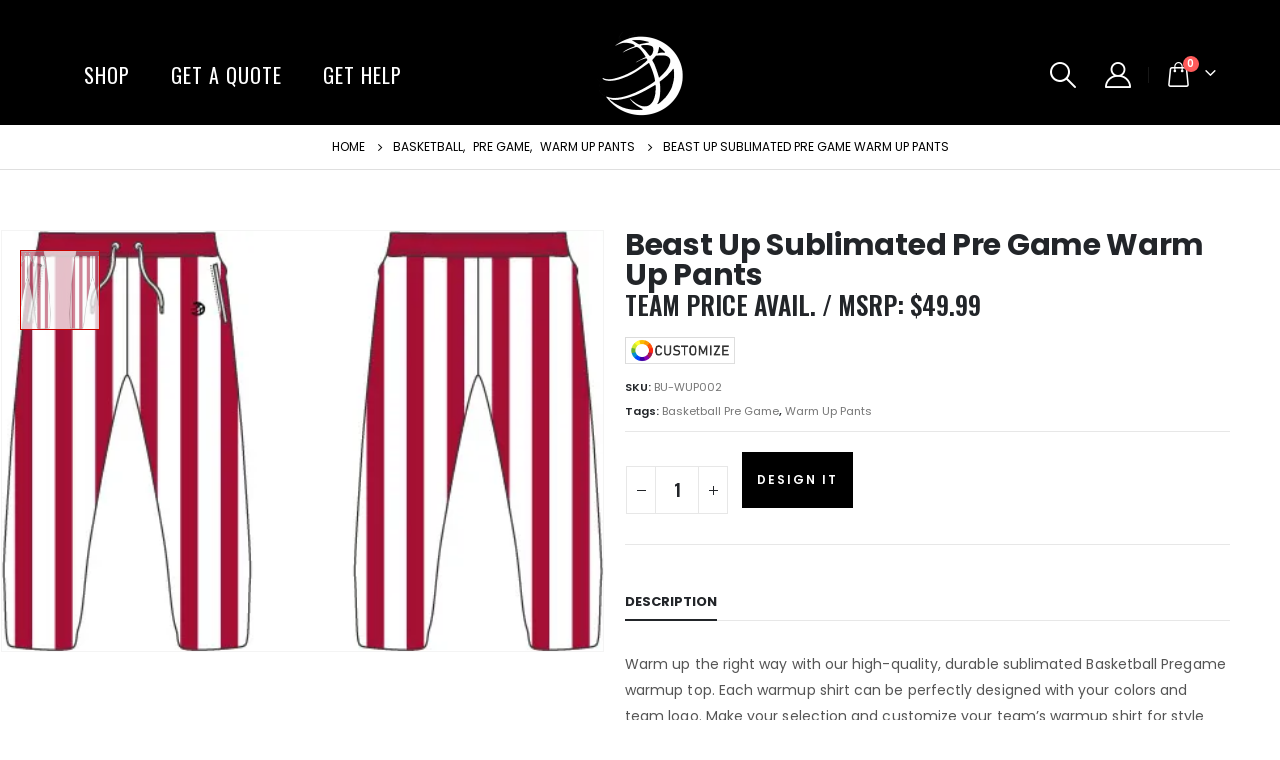

--- FILE ---
content_type: text/html; charset=UTF-8
request_url: https://beastupteam.com/product/beast-up-sublimated-pre-game-warm-up-pants-2/
body_size: 34424
content:
	<!DOCTYPE html>
	<html  lang="en-US" prefix="og: http://ogp.me/ns# fb: http://ogp.me/ns/fb#">
	<head>
		<meta http-equiv="X-UA-Compatible" content="IE=edge" />
		<meta http-equiv="Content-Type" content="text/html; charset=UTF-8" />
		<meta name="viewport" content="width=device-width, initial-scale=1, minimum-scale=1" />

		<link rel="profile" href="https://gmpg.org/xfn/11" />
		<link rel="pingback" href="https://beastupteam.com/xmlrpc.php" />
		<title>Beast Up Sublimated Pre Game Warm Up Pants &#8211; Beast Up Sportswear</title>
<meta name='robots' content='max-image-preview:large' />
<!-- Jetpack Site Verification Tags -->
<meta name="google-site-verification" content="EuY6TNhLV8nIZiSI8JQCFxkr3BeCUvrHK-HN5TNrfdA" />
<script>window._wca = window._wca || [];</script>
<link rel='dns-prefetch' href='//www.google.com' />
<link rel='dns-prefetch' href='//stats.wp.com' />
<link rel='dns-prefetch' href='//www.googletagmanager.com' />
<link rel='dns-prefetch' href='//fonts.googleapis.com' />
<link rel='dns-prefetch' href='//widgets.wp.com' />
<link rel='dns-prefetch' href='//s0.wp.com' />
<link rel='dns-prefetch' href='//0.gravatar.com' />
<link rel='dns-prefetch' href='//1.gravatar.com' />
<link rel='dns-prefetch' href='//2.gravatar.com' />
<link rel='preconnect' href='//c0.wp.com' />
<link rel='preconnect' href='//i0.wp.com' />
<link rel="alternate" type="application/rss+xml" title="Beast Up Sportswear &raquo; Feed" href="https://beastupteam.com/feed/" />
<link rel="alternate" type="application/rss+xml" title="Beast Up Sportswear &raquo; Comments Feed" href="https://beastupteam.com/comments/feed/" />
<link rel="alternate" title="oEmbed (JSON)" type="application/json+oembed" href="https://beastupteam.com/wp-json/oembed/1.0/embed?url=https%3A%2F%2Fbeastupteam.com%2Fproduct%2Fbeast-up-sublimated-pre-game-warm-up-pants-2%2F" />
<link rel="alternate" title="oEmbed (XML)" type="text/xml+oembed" href="https://beastupteam.com/wp-json/oembed/1.0/embed?url=https%3A%2F%2Fbeastupteam.com%2Fproduct%2Fbeast-up-sublimated-pre-game-warm-up-pants-2%2F&#038;format=xml" />
		<link rel="shortcut icon" href="//beastupteam.com/wp-content/uploads/2020/04/Beast-Up-Favicon-120x120-1.png" type="image/x-icon" />
				<link rel="apple-touch-icon" href="" />
				<link rel="apple-touch-icon" sizes="120x120" href="" />
				<link rel="apple-touch-icon" sizes="76x76" href="" />
				<link rel="apple-touch-icon" sizes="152x152" href="" />
			<meta name="twitter:card" content="summary_large_image">
	<meta property="twitter:title" content="Beast Up Sublimated Pre Game Warm Up Pants"/>
	<meta property="og:title" content="Beast Up Sublimated Pre Game Warm Up Pants"/>
	<meta property="og:type" content="website"/>
	<meta property="og:url" content="https://beastupteam.com/product/beast-up-sublimated-pre-game-warm-up-pants-2/"/>
	<meta property="og:site_name" content="Beast Up Sportswear"/>
	<meta property="og:description" content=""/>

						<meta property="og:image" content="https://i0.wp.com/beastupteam.com/wp-content/uploads/2020/06/Beast-Up-Sublimated-Warm-Up-Pants-BU-WUP002-product.jpg?fit=459%2C321&amp;ssl=1"/>
						<!-- This site uses the Google Analytics by MonsterInsights plugin v9.11.0 - Using Analytics tracking - https://www.monsterinsights.com/ -->
							<script src="//www.googletagmanager.com/gtag/js?id=G-0QT55FTPT0"  data-cfasync="false" data-wpfc-render="false" async></script>
			<script data-cfasync="false" data-wpfc-render="false">
				var mi_version = '9.11.0';
				var mi_track_user = true;
				var mi_no_track_reason = '';
								var MonsterInsightsDefaultLocations = {"page_location":"https:\/\/beastupteam.com\/product\/beast-up-sublimated-pre-game-warm-up-pants-2\/"};
								if ( typeof MonsterInsightsPrivacyGuardFilter === 'function' ) {
					var MonsterInsightsLocations = (typeof MonsterInsightsExcludeQuery === 'object') ? MonsterInsightsPrivacyGuardFilter( MonsterInsightsExcludeQuery ) : MonsterInsightsPrivacyGuardFilter( MonsterInsightsDefaultLocations );
				} else {
					var MonsterInsightsLocations = (typeof MonsterInsightsExcludeQuery === 'object') ? MonsterInsightsExcludeQuery : MonsterInsightsDefaultLocations;
				}

								var disableStrs = [
										'ga-disable-G-0QT55FTPT0',
									];

				/* Function to detect opted out users */
				function __gtagTrackerIsOptedOut() {
					for (var index = 0; index < disableStrs.length; index++) {
						if (document.cookie.indexOf(disableStrs[index] + '=true') > -1) {
							return true;
						}
					}

					return false;
				}

				/* Disable tracking if the opt-out cookie exists. */
				if (__gtagTrackerIsOptedOut()) {
					for (var index = 0; index < disableStrs.length; index++) {
						window[disableStrs[index]] = true;
					}
				}

				/* Opt-out function */
				function __gtagTrackerOptout() {
					for (var index = 0; index < disableStrs.length; index++) {
						document.cookie = disableStrs[index] + '=true; expires=Thu, 31 Dec 2099 23:59:59 UTC; path=/';
						window[disableStrs[index]] = true;
					}
				}

				if ('undefined' === typeof gaOptout) {
					function gaOptout() {
						__gtagTrackerOptout();
					}
				}
								window.dataLayer = window.dataLayer || [];

				window.MonsterInsightsDualTracker = {
					helpers: {},
					trackers: {},
				};
				if (mi_track_user) {
					function __gtagDataLayer() {
						dataLayer.push(arguments);
					}

					function __gtagTracker(type, name, parameters) {
						if (!parameters) {
							parameters = {};
						}

						if (parameters.send_to) {
							__gtagDataLayer.apply(null, arguments);
							return;
						}

						if (type === 'event') {
														parameters.send_to = monsterinsights_frontend.v4_id;
							var hookName = name;
							if (typeof parameters['event_category'] !== 'undefined') {
								hookName = parameters['event_category'] + ':' + name;
							}

							if (typeof MonsterInsightsDualTracker.trackers[hookName] !== 'undefined') {
								MonsterInsightsDualTracker.trackers[hookName](parameters);
							} else {
								__gtagDataLayer('event', name, parameters);
							}
							
						} else {
							__gtagDataLayer.apply(null, arguments);
						}
					}

					__gtagTracker('js', new Date());
					__gtagTracker('set', {
						'developer_id.dZGIzZG': true,
											});
					if ( MonsterInsightsLocations.page_location ) {
						__gtagTracker('set', MonsterInsightsLocations);
					}
										__gtagTracker('config', 'G-0QT55FTPT0', {"forceSSL":"true","link_attribution":"true"} );
										window.gtag = __gtagTracker;										(function () {
						/* https://developers.google.com/analytics/devguides/collection/analyticsjs/ */
						/* ga and __gaTracker compatibility shim. */
						var noopfn = function () {
							return null;
						};
						var newtracker = function () {
							return new Tracker();
						};
						var Tracker = function () {
							return null;
						};
						var p = Tracker.prototype;
						p.get = noopfn;
						p.set = noopfn;
						p.send = function () {
							var args = Array.prototype.slice.call(arguments);
							args.unshift('send');
							__gaTracker.apply(null, args);
						};
						var __gaTracker = function () {
							var len = arguments.length;
							if (len === 0) {
								return;
							}
							var f = arguments[len - 1];
							if (typeof f !== 'object' || f === null || typeof f.hitCallback !== 'function') {
								if ('send' === arguments[0]) {
									var hitConverted, hitObject = false, action;
									if ('event' === arguments[1]) {
										if ('undefined' !== typeof arguments[3]) {
											hitObject = {
												'eventAction': arguments[3],
												'eventCategory': arguments[2],
												'eventLabel': arguments[4],
												'value': arguments[5] ? arguments[5] : 1,
											}
										}
									}
									if ('pageview' === arguments[1]) {
										if ('undefined' !== typeof arguments[2]) {
											hitObject = {
												'eventAction': 'page_view',
												'page_path': arguments[2],
											}
										}
									}
									if (typeof arguments[2] === 'object') {
										hitObject = arguments[2];
									}
									if (typeof arguments[5] === 'object') {
										Object.assign(hitObject, arguments[5]);
									}
									if ('undefined' !== typeof arguments[1].hitType) {
										hitObject = arguments[1];
										if ('pageview' === hitObject.hitType) {
											hitObject.eventAction = 'page_view';
										}
									}
									if (hitObject) {
										action = 'timing' === arguments[1].hitType ? 'timing_complete' : hitObject.eventAction;
										hitConverted = mapArgs(hitObject);
										__gtagTracker('event', action, hitConverted);
									}
								}
								return;
							}

							function mapArgs(args) {
								var arg, hit = {};
								var gaMap = {
									'eventCategory': 'event_category',
									'eventAction': 'event_action',
									'eventLabel': 'event_label',
									'eventValue': 'event_value',
									'nonInteraction': 'non_interaction',
									'timingCategory': 'event_category',
									'timingVar': 'name',
									'timingValue': 'value',
									'timingLabel': 'event_label',
									'page': 'page_path',
									'location': 'page_location',
									'title': 'page_title',
									'referrer' : 'page_referrer',
								};
								for (arg in args) {
																		if (!(!args.hasOwnProperty(arg) || !gaMap.hasOwnProperty(arg))) {
										hit[gaMap[arg]] = args[arg];
									} else {
										hit[arg] = args[arg];
									}
								}
								return hit;
							}

							try {
								f.hitCallback();
							} catch (ex) {
							}
						};
						__gaTracker.create = newtracker;
						__gaTracker.getByName = newtracker;
						__gaTracker.getAll = function () {
							return [];
						};
						__gaTracker.remove = noopfn;
						__gaTracker.loaded = true;
						window['__gaTracker'] = __gaTracker;
					})();
									} else {
										console.log("");
					(function () {
						function __gtagTracker() {
							return null;
						}

						window['__gtagTracker'] = __gtagTracker;
						window['gtag'] = __gtagTracker;
					})();
									}
			</script>
							<!-- / Google Analytics by MonsterInsights -->
		<style id='wp-img-auto-sizes-contain-inline-css'>
img:is([sizes=auto i],[sizes^="auto," i]){contain-intrinsic-size:3000px 1500px}
/*# sourceURL=wp-img-auto-sizes-contain-inline-css */
</style>
<link rel='stylesheet' id='porto-sp-attr-table-css' href='https://beastupteam.com/wp-content/plugins/porto-functionality/shortcodes//assets/cp-attribute-table/attribute-table.css?ver=3.1.10' media='all' />
<link rel='stylesheet' id='porto-google-fonts-css' href='//fonts.googleapis.com/css?family=Poppins%3A400%2C500%2C600%2C700%7CShadows+Into+Light%3A400%2C700%7COswald%3A400%2C500%2C600%2C700%2C800%7CPlayfair+Display%3A400%2C700%7COpen+Sans%3A400%2C600&#038;ver=6.9' media='all' />
<link rel='stylesheet' id='afreg-front-css-css' href='https://beastupteam.com/wp-content/plugins/user-registration-plugin-for-woocommerce/front/css/afreg_front.css?ver=1.0' media='all' />
<link rel='stylesheet' id='color-spectrum-css-css' href='https://beastupteam.com/wp-content/plugins/user-registration-plugin-for-woocommerce/front/css/afreg_color_spectrum.css?ver=1.0' media='all' />
<style id='wp-emoji-styles-inline-css'>

	img.wp-smiley, img.emoji {
		display: inline !important;
		border: none !important;
		box-shadow: none !important;
		height: 1em !important;
		width: 1em !important;
		margin: 0 0.07em !important;
		vertical-align: -0.1em !important;
		background: none !important;
		padding: 0 !important;
	}
/*# sourceURL=wp-emoji-styles-inline-css */
</style>
<link rel='stylesheet' id='wp-block-library-css' href='https://c0.wp.com/c/6.9/wp-includes/css/dist/block-library/style.min.css' media='all' />
<style id='wp-block-heading-inline-css'>
h1:where(.wp-block-heading).has-background,h2:where(.wp-block-heading).has-background,h3:where(.wp-block-heading).has-background,h4:where(.wp-block-heading).has-background,h5:where(.wp-block-heading).has-background,h6:where(.wp-block-heading).has-background{padding:1.25em 2.375em}h1.has-text-align-left[style*=writing-mode]:where([style*=vertical-lr]),h1.has-text-align-right[style*=writing-mode]:where([style*=vertical-rl]),h2.has-text-align-left[style*=writing-mode]:where([style*=vertical-lr]),h2.has-text-align-right[style*=writing-mode]:where([style*=vertical-rl]),h3.has-text-align-left[style*=writing-mode]:where([style*=vertical-lr]),h3.has-text-align-right[style*=writing-mode]:where([style*=vertical-rl]),h4.has-text-align-left[style*=writing-mode]:where([style*=vertical-lr]),h4.has-text-align-right[style*=writing-mode]:where([style*=vertical-rl]),h5.has-text-align-left[style*=writing-mode]:where([style*=vertical-lr]),h5.has-text-align-right[style*=writing-mode]:where([style*=vertical-rl]),h6.has-text-align-left[style*=writing-mode]:where([style*=vertical-lr]),h6.has-text-align-right[style*=writing-mode]:where([style*=vertical-rl]){rotate:180deg}
/*# sourceURL=https://c0.wp.com/c/6.9/wp-includes/blocks/heading/style.min.css */
</style>
<style id='wp-block-list-inline-css'>
ol,ul{box-sizing:border-box}:root :where(.wp-block-list.has-background){padding:1.25em 2.375em}
/*# sourceURL=https://c0.wp.com/c/6.9/wp-includes/blocks/list/style.min.css */
</style>
<link rel='stylesheet' id='wc-blocks-style-css' href='https://c0.wp.com/p/woocommerce/9.3.5/assets/client/blocks/wc-blocks.css' media='all' />
<link rel='stylesheet' id='wc-blocks-style-product-categories-css' href='https://c0.wp.com/p/woocommerce/9.3.5/assets/client/blocks/product-categories.css' media='all' />
<style id='global-styles-inline-css'>
:root{--wp--preset--aspect-ratio--square: 1;--wp--preset--aspect-ratio--4-3: 4/3;--wp--preset--aspect-ratio--3-4: 3/4;--wp--preset--aspect-ratio--3-2: 3/2;--wp--preset--aspect-ratio--2-3: 2/3;--wp--preset--aspect-ratio--16-9: 16/9;--wp--preset--aspect-ratio--9-16: 9/16;--wp--preset--color--black: #000000;--wp--preset--color--cyan-bluish-gray: #abb8c3;--wp--preset--color--white: #ffffff;--wp--preset--color--pale-pink: #f78da7;--wp--preset--color--vivid-red: #cf2e2e;--wp--preset--color--luminous-vivid-orange: #ff6900;--wp--preset--color--luminous-vivid-amber: #fcb900;--wp--preset--color--light-green-cyan: #7bdcb5;--wp--preset--color--vivid-green-cyan: #00d084;--wp--preset--color--pale-cyan-blue: #8ed1fc;--wp--preset--color--vivid-cyan-blue: #0693e3;--wp--preset--color--vivid-purple: #9b51e0;--wp--preset--color--primary: var(--porto-primary-color);--wp--preset--color--secondary: var(--porto-secondary-color);--wp--preset--color--tertiary: var(--porto-tertiary-color);--wp--preset--color--quaternary: var(--porto-quaternary-color);--wp--preset--color--dark: var(--porto-dark-color);--wp--preset--color--light: var(--porto-light-color);--wp--preset--color--primary-hover: var(--porto-primary-light-5);--wp--preset--gradient--vivid-cyan-blue-to-vivid-purple: linear-gradient(135deg,rgb(6,147,227) 0%,rgb(155,81,224) 100%);--wp--preset--gradient--light-green-cyan-to-vivid-green-cyan: linear-gradient(135deg,rgb(122,220,180) 0%,rgb(0,208,130) 100%);--wp--preset--gradient--luminous-vivid-amber-to-luminous-vivid-orange: linear-gradient(135deg,rgb(252,185,0) 0%,rgb(255,105,0) 100%);--wp--preset--gradient--luminous-vivid-orange-to-vivid-red: linear-gradient(135deg,rgb(255,105,0) 0%,rgb(207,46,46) 100%);--wp--preset--gradient--very-light-gray-to-cyan-bluish-gray: linear-gradient(135deg,rgb(238,238,238) 0%,rgb(169,184,195) 100%);--wp--preset--gradient--cool-to-warm-spectrum: linear-gradient(135deg,rgb(74,234,220) 0%,rgb(151,120,209) 20%,rgb(207,42,186) 40%,rgb(238,44,130) 60%,rgb(251,105,98) 80%,rgb(254,248,76) 100%);--wp--preset--gradient--blush-light-purple: linear-gradient(135deg,rgb(255,206,236) 0%,rgb(152,150,240) 100%);--wp--preset--gradient--blush-bordeaux: linear-gradient(135deg,rgb(254,205,165) 0%,rgb(254,45,45) 50%,rgb(107,0,62) 100%);--wp--preset--gradient--luminous-dusk: linear-gradient(135deg,rgb(255,203,112) 0%,rgb(199,81,192) 50%,rgb(65,88,208) 100%);--wp--preset--gradient--pale-ocean: linear-gradient(135deg,rgb(255,245,203) 0%,rgb(182,227,212) 50%,rgb(51,167,181) 100%);--wp--preset--gradient--electric-grass: linear-gradient(135deg,rgb(202,248,128) 0%,rgb(113,206,126) 100%);--wp--preset--gradient--midnight: linear-gradient(135deg,rgb(2,3,129) 0%,rgb(40,116,252) 100%);--wp--preset--font-size--small: 13px;--wp--preset--font-size--medium: 20px;--wp--preset--font-size--large: 36px;--wp--preset--font-size--x-large: 42px;--wp--preset--font-family--inter: "Inter", sans-serif;--wp--preset--font-family--cardo: Cardo;--wp--preset--spacing--20: 0.44rem;--wp--preset--spacing--30: 0.67rem;--wp--preset--spacing--40: 1rem;--wp--preset--spacing--50: 1.5rem;--wp--preset--spacing--60: 2.25rem;--wp--preset--spacing--70: 3.38rem;--wp--preset--spacing--80: 5.06rem;--wp--preset--shadow--natural: 6px 6px 9px rgba(0, 0, 0, 0.2);--wp--preset--shadow--deep: 12px 12px 50px rgba(0, 0, 0, 0.4);--wp--preset--shadow--sharp: 6px 6px 0px rgba(0, 0, 0, 0.2);--wp--preset--shadow--outlined: 6px 6px 0px -3px rgb(255, 255, 255), 6px 6px rgb(0, 0, 0);--wp--preset--shadow--crisp: 6px 6px 0px rgb(0, 0, 0);}:where(.is-layout-flex){gap: 0.5em;}:where(.is-layout-grid){gap: 0.5em;}body .is-layout-flex{display: flex;}.is-layout-flex{flex-wrap: wrap;align-items: center;}.is-layout-flex > :is(*, div){margin: 0;}body .is-layout-grid{display: grid;}.is-layout-grid > :is(*, div){margin: 0;}:where(.wp-block-columns.is-layout-flex){gap: 2em;}:where(.wp-block-columns.is-layout-grid){gap: 2em;}:where(.wp-block-post-template.is-layout-flex){gap: 1.25em;}:where(.wp-block-post-template.is-layout-grid){gap: 1.25em;}.has-black-color{color: var(--wp--preset--color--black) !important;}.has-cyan-bluish-gray-color{color: var(--wp--preset--color--cyan-bluish-gray) !important;}.has-white-color{color: var(--wp--preset--color--white) !important;}.has-pale-pink-color{color: var(--wp--preset--color--pale-pink) !important;}.has-vivid-red-color{color: var(--wp--preset--color--vivid-red) !important;}.has-luminous-vivid-orange-color{color: var(--wp--preset--color--luminous-vivid-orange) !important;}.has-luminous-vivid-amber-color{color: var(--wp--preset--color--luminous-vivid-amber) !important;}.has-light-green-cyan-color{color: var(--wp--preset--color--light-green-cyan) !important;}.has-vivid-green-cyan-color{color: var(--wp--preset--color--vivid-green-cyan) !important;}.has-pale-cyan-blue-color{color: var(--wp--preset--color--pale-cyan-blue) !important;}.has-vivid-cyan-blue-color{color: var(--wp--preset--color--vivid-cyan-blue) !important;}.has-vivid-purple-color{color: var(--wp--preset--color--vivid-purple) !important;}.has-black-background-color{background-color: var(--wp--preset--color--black) !important;}.has-cyan-bluish-gray-background-color{background-color: var(--wp--preset--color--cyan-bluish-gray) !important;}.has-white-background-color{background-color: var(--wp--preset--color--white) !important;}.has-pale-pink-background-color{background-color: var(--wp--preset--color--pale-pink) !important;}.has-vivid-red-background-color{background-color: var(--wp--preset--color--vivid-red) !important;}.has-luminous-vivid-orange-background-color{background-color: var(--wp--preset--color--luminous-vivid-orange) !important;}.has-luminous-vivid-amber-background-color{background-color: var(--wp--preset--color--luminous-vivid-amber) !important;}.has-light-green-cyan-background-color{background-color: var(--wp--preset--color--light-green-cyan) !important;}.has-vivid-green-cyan-background-color{background-color: var(--wp--preset--color--vivid-green-cyan) !important;}.has-pale-cyan-blue-background-color{background-color: var(--wp--preset--color--pale-cyan-blue) !important;}.has-vivid-cyan-blue-background-color{background-color: var(--wp--preset--color--vivid-cyan-blue) !important;}.has-vivid-purple-background-color{background-color: var(--wp--preset--color--vivid-purple) !important;}.has-black-border-color{border-color: var(--wp--preset--color--black) !important;}.has-cyan-bluish-gray-border-color{border-color: var(--wp--preset--color--cyan-bluish-gray) !important;}.has-white-border-color{border-color: var(--wp--preset--color--white) !important;}.has-pale-pink-border-color{border-color: var(--wp--preset--color--pale-pink) !important;}.has-vivid-red-border-color{border-color: var(--wp--preset--color--vivid-red) !important;}.has-luminous-vivid-orange-border-color{border-color: var(--wp--preset--color--luminous-vivid-orange) !important;}.has-luminous-vivid-amber-border-color{border-color: var(--wp--preset--color--luminous-vivid-amber) !important;}.has-light-green-cyan-border-color{border-color: var(--wp--preset--color--light-green-cyan) !important;}.has-vivid-green-cyan-border-color{border-color: var(--wp--preset--color--vivid-green-cyan) !important;}.has-pale-cyan-blue-border-color{border-color: var(--wp--preset--color--pale-cyan-blue) !important;}.has-vivid-cyan-blue-border-color{border-color: var(--wp--preset--color--vivid-cyan-blue) !important;}.has-vivid-purple-border-color{border-color: var(--wp--preset--color--vivid-purple) !important;}.has-vivid-cyan-blue-to-vivid-purple-gradient-background{background: var(--wp--preset--gradient--vivid-cyan-blue-to-vivid-purple) !important;}.has-light-green-cyan-to-vivid-green-cyan-gradient-background{background: var(--wp--preset--gradient--light-green-cyan-to-vivid-green-cyan) !important;}.has-luminous-vivid-amber-to-luminous-vivid-orange-gradient-background{background: var(--wp--preset--gradient--luminous-vivid-amber-to-luminous-vivid-orange) !important;}.has-luminous-vivid-orange-to-vivid-red-gradient-background{background: var(--wp--preset--gradient--luminous-vivid-orange-to-vivid-red) !important;}.has-very-light-gray-to-cyan-bluish-gray-gradient-background{background: var(--wp--preset--gradient--very-light-gray-to-cyan-bluish-gray) !important;}.has-cool-to-warm-spectrum-gradient-background{background: var(--wp--preset--gradient--cool-to-warm-spectrum) !important;}.has-blush-light-purple-gradient-background{background: var(--wp--preset--gradient--blush-light-purple) !important;}.has-blush-bordeaux-gradient-background{background: var(--wp--preset--gradient--blush-bordeaux) !important;}.has-luminous-dusk-gradient-background{background: var(--wp--preset--gradient--luminous-dusk) !important;}.has-pale-ocean-gradient-background{background: var(--wp--preset--gradient--pale-ocean) !important;}.has-electric-grass-gradient-background{background: var(--wp--preset--gradient--electric-grass) !important;}.has-midnight-gradient-background{background: var(--wp--preset--gradient--midnight) !important;}.has-small-font-size{font-size: var(--wp--preset--font-size--small) !important;}.has-medium-font-size{font-size: var(--wp--preset--font-size--medium) !important;}.has-large-font-size{font-size: var(--wp--preset--font-size--large) !important;}.has-x-large-font-size{font-size: var(--wp--preset--font-size--x-large) !important;}
/*# sourceURL=global-styles-inline-css */
</style>

<style id='classic-theme-styles-inline-css'>
/*! This file is auto-generated */
.wp-block-button__link{color:#fff;background-color:#32373c;border-radius:9999px;box-shadow:none;text-decoration:none;padding:calc(.667em + 2px) calc(1.333em + 2px);font-size:1.125em}.wp-block-file__button{background:#32373c;color:#fff;text-decoration:none}
/*# sourceURL=/wp-includes/css/classic-themes.min.css */
</style>
<link rel='stylesheet' id='contact-form-7-css' href='https://beastupteam.com/wp-content/plugins/contact-form-7/includes/css/styles.css?ver=6.1.4' media='all' />
<link rel='stylesheet' id='wcb2bsa_frontend-css' href='https://beastupteam.com/wp-content/plugins/woocommerce-b2b-sales-agents/assets/css/frontend.min.css?ver=1.2.6' media='all' />
<link rel='stylesheet' id='toggle-switch-css' href='https://beastupteam.com/wp-content/plugins/woocommerce-deposits/assets/css/toggle-switch.css?ver=4.1.17' media='screen' />
<link rel='stylesheet' id='wc-deposits-frontend-styles-css' href='https://beastupteam.com/wp-content/plugins/woocommerce-deposits/assets/css/style.css?ver=4.1.17' media='all' />
<link rel='stylesheet' id='woo_pro_badge_manager_custom_css-css' href='https://beastupteam.com/wp-content/plugins/woocommerce-product-badge-manager/css/custom.css?ver=6.9' media='all' />
<link rel='stylesheet' id='woo_pro_badge_manager_tool_tip_css-css' href='https://beastupteam.com/wp-content/plugins/woocommerce-product-badge-manager/css/tooltipster.css?ver=6.9' media='all' />
<link rel='stylesheet' id='wc_sa-font-icons-css' href='https://beastupteam.com/wp-content/plugins/woocommerce-status-actions/assets/css/font-icons.css?ver=6.9' media='all' />
<link rel='stylesheet' id='wc_sa-frontend-css' href='https://beastupteam.com/wp-content/plugins/woocommerce-status-actions/assets/css/frontend.css?ver=2.3.7' media='all' />
<style id='woocommerce-inline-inline-css'>
.woocommerce form .form-row .required { visibility: visible; }
/*# sourceURL=woocommerce-inline-inline-css */
</style>
<link rel='stylesheet' id='xoo-wsc-fonts-css' href='https://beastupteam.com/wp-content/plugins/side-cart-woocommerce/assets/css/xoo-wsc-fonts.css?ver=2.5.4' media='all' />
<link rel='stylesheet' id='xoo-wsc-style-css' href='https://beastupteam.com/wp-content/plugins/side-cart-woocommerce/assets/css/xoo-wsc-style.css?ver=2.5.4' media='all' />
<style id='xoo-wsc-style-inline-css'>
a.xoo-wsc-ft-btn:nth-child(1){
		grid-column: 1/-1;
	}


 

.xoo-wsc-footer{
	background-color: #ffffff;
	color: #000000;
	padding: 10px 20px;
	box-shadow: 0 -5px 10px #0000001a;
}

.xoo-wsc-footer, .xoo-wsc-footer a, .xoo-wsc-footer .amount{
	font-size: 18px;
}

.xoo-wsc-btn .amount{
	color: #ffffff}

.xoo-wsc-btn:hover .amount{
	color: #000000;
}

.xoo-wsc-ft-buttons-cont{
	grid-template-columns: 2fr 2fr;
}

.xoo-wsc-basket{
	bottom: 12px;
	right: px;
	background-color: #ffffff;
	color: #000000;
	box-shadow: 0 1px 4px 0;
	border-radius: 50%;
	display: none;
	width: 60px;
	height: 60px;
}


@media only screen and (max-width: 600px) {
	.xoo-wsc-basket, .xoo-wsc-basket[style*='block']  {
		display: none!important;
	}
}


.xoo-wsc-bki{
	font-size: 30px}

.xoo-wsc-items-count{
	top: -12px;
	left: -12px;
}

.xoo-wsc-items-count{
	background-color: #000000;
	color: #ffffff;
}

.xoo-wsc-container, .xoo-wsc-slider{
	max-width: 320px;
	right: -320px;
	top: 0;bottom: 0;
	bottom: 0;
	font-family: }


.xoo-wsc-cart-active .xoo-wsc-container, .xoo-wsc-slider-active .xoo-wsc-slider{
	right: 0;
}


.xoo-wsc-container {
    overflow: auto;
}

.xoo-wsc-body{
	overflow: unset;
	flex-grow: 0;
}
.xoo-wsc-footer{
	flex-grow: 1;
}


.xoo-wsc-cart-active .xoo-wsc-basket{
	right: 320px;
}

.xoo-wsc-slider{
	right: -320px;
}

span.xoo-wsch-close {
    font-size: 16px;
    left: 10px;
}

.xoo-wsch-top{
	justify-content: center;
}

.xoo-wsch-text{
	font-size: 18px;
}

.xoo-wsc-header{
	color: #000000;
	background-color: #f7f7f7;
	border-bottom: 2px solid #eee;
}


.xoo-wsc-body{
	background-color: #ffffff;
}

.xoo-wsc-body, .xoo-wsc-body span.amount, .xoo-wsc-body a{
	font-size: 14px;
	color: #000000;
}

.xoo-wsc-product{
	padding: 20px 15px;
	margin: 0;
	border-radius: 0px;
	box-shadow: 0 0;
	background-color: transparent;
}

.xoo-wsc-img-col{
	width: 30%;
}
.xoo-wsc-sum-col{
	width: 70%;
}

.xoo-wsc-sum-col{
	justify-content: center;
}


/** Shortcode **/
.xoo-wsc-sc-count{
	background-color: #000000;
	color: #ffffff;
}

.xoo-wsc-sc-bki{
	font-size: 28px;
	color: 28;
}
.xoo-wsc-sc-cont{
	color: #000000;
}

.added_to_cart{
	display: none!important;
}

.xoo-wsc-product dl.variation {
	display: block;
}
/*# sourceURL=xoo-wsc-style-inline-css */
</style>
<link rel='stylesheet' id='jetpack_likes-css' href='https://c0.wp.com/p/jetpack/15.3.1/modules/likes/style.css' media='all' />
<link rel='stylesheet' id='wc-deposits-frontend-styles-checkout-mode-css' href='https://beastupteam.com/wp-content/plugins/woocommerce-deposits/assets/css/checkout-mode.css?ver=4.1.17' media='all' />
<style id='wc-deposits-frontend-styles-checkout-mode-inline-css'>
@media only screen {
            #wc-deposits-options-form input.input-radio:enabled ~ label { color: #f7f6f7; }
            #wc-deposits-options-form div a.wc-deposits-switcher {
              background-color: #ad74a2;
              background: -moz-gradient(center top, #ad74a2 0%, #93638a 100%);
              background: -moz-linear-gradient(center top, #ad74a2 0%, #93638a 100%);
              background: -webkit-gradient(linear, left top, left bottom, from(#ad74a2), to(#93638a));
              background: -webkit-linear-gradient(#ad74a2, #93638a);
              background: -o-linear-gradient(#ad74a2, #93638a);
              background: linear-gradient(#ad74a2, #93638a);
            }
            #wc-deposits-options-form .amount { color: #85ad74; }
            #wc-deposits-options-form .deposit-option { display: inline; }
          }
/*# sourceURL=wc-deposits-frontend-styles-checkout-mode-inline-css */
</style>
<link rel='stylesheet' id='porto-css-vars-css' href='https://beastupteam.com/wp-content/uploads/porto_styles/theme_css_vars.css?ver=7.1.10' media='all' />
<link rel='stylesheet' id='js_composer_front-css' href='https://beastupteam.com/wp-content/plugins/js_composer/assets/css/js_composer.min.css?ver=6.4.0' media='all' />
<link rel='stylesheet' id='bootstrap-css' href='https://beastupteam.com/wp-content/uploads/porto_styles/bootstrap.css?ver=7.1.10' media='all' />
<link rel='stylesheet' id='porto-plugins-css' href='https://beastupteam.com/wp-content/themes/porto/css/plugins_optimized.css?ver=7.1.10' media='all' />
<link rel='stylesheet' id='porto-theme-css' href='https://beastupteam.com/wp-content/themes/porto/css/theme.css?ver=7.1.10' media='all' />
<link rel='stylesheet' id='porto-shortcodes-css' href='https://beastupteam.com/wp-content/uploads/porto_styles/shortcodes.css?ver=7.1.10' media='all' />
<link rel='stylesheet' id='porto-theme-shop-css' href='https://beastupteam.com/wp-content/themes/porto/css/theme_shop.css?ver=7.1.10' media='all' />
<link rel='stylesheet' id='porto-theme-wpb-css' href='https://beastupteam.com/wp-content/themes/porto/css/theme_wpb.css?ver=7.1.10' media='all' />
<link rel='stylesheet' id='porto-theme-elementor-css' href='https://beastupteam.com/wp-content/themes/porto/css/theme_elementor.css?ver=7.1.10' media='all' />
<link rel='stylesheet' id='porto-dynamic-style-css' href='https://beastupteam.com/wp-content/uploads/porto_styles/dynamic_style.css?ver=7.1.10' media='all' />
<link rel='stylesheet' id='porto-type-builder-css' href='https://beastupteam.com/wp-content/plugins/porto-functionality/builders/assets/type-builder.css?ver=3.1.10' media='all' />
<link rel='stylesheet' id='porto-sp-layout-css' href='https://beastupteam.com/wp-content/themes/porto/css/theme/shop/single-product/full_width.css?ver=7.1.10' media='all' />
<link rel='stylesheet' id='porto-style-css' href='https://beastupteam.com/wp-content/themes/porto/style.css?ver=7.1.10' media='all' />
<style id='porto-style-inline-css'>
.vc_custom_1511248807031{padding-left: 40px !important;}
.side-header-narrow-bar-logo{max-width:170px}@media (min-width:992px){}.page-top .product-nav{position:static;height:auto;margin-top:0}.page-top .product-nav .product-prev,.page-top .product-nav .product-next{float:none;position:absolute;height:30px;top:50%;bottom:50%;margin-top:-15px}.page-top .product-nav .product-prev{right:10px}.page-top .product-nav .product-next{left:10px}.page-top .product-nav .product-next .product-popup{right:auto;left:0}.page-top .product-nav .product-next .product-popup:before{right:auto;left:6px}.page-top .sort-source{position:static;text-align:center;margin-top:5px;border-width:0}.page-top ul.breadcrumb{-ms-flex-pack:center;justify-content:center}.page-top .page-title{font-weight:700}@media (min-width:1500px){.left-sidebar.col-lg-3,.right-sidebar.col-lg-3{width:20%}.main-content.col-lg-9{width:80%}.main-content.col-lg-6{width:60%}}.product-images .img-thumbnail .inner,.product-images .img-thumbnail .inner img{-webkit-transform:none;transform:none}.sticky-product{position:fixed;top:0;left:0;width:100%;z-index:100;background-color:#fff;box-shadow:0 3px 5px rgba(0,0,0,0.08);padding:15px 0}.sticky-product.pos-bottom{top:auto;bottom:0;box-shadow:0 -3px 5px rgba(0,0,0,0.08)}.sticky-product .container{display:-ms-flexbox;display:flex;-ms-flex-align:center;align-items:center;-ms-flex-wrap:wrap;flex-wrap:wrap}.sticky-product .sticky-image{max-width:60px;margin-right:15px}.sticky-product .add-to-cart{-ms-flex:1;flex:1;text-align:right;margin-top:5px}.sticky-product .product-name{font-size:16px;font-weight:600;line-height:inherit;margin-bottom:0}.sticky-product .sticky-detail{line-height:1.5;display:-ms-flexbox;display:flex}.sticky-product .star-rating{margin:5px 15px;font-size:1em}.sticky-product .availability{padding-top:2px}.sticky-product .sticky-detail .price{font-family:,,sans-serif;font-weight:400;margin-bottom:0;font-size:1.3em;line-height:1.5}.sticky-product.pos-top:not(.hide){top:0;opacity:1;visibility:visible;transform:translate3d( 0,0,0 )}.sticky-product.pos-top.scroll-down{opacity:0 !important;visibility:hidden;transform:translate3d( 0,-100%,0 )}.sticky-product.sticky-ready{transition:left .3s,visibility 0.3s,opacity 0.3s,transform 0.3s,top 0.3s ease}@media (max-width:992px){.sticky-product .container{padding-left:var(--porto-grid-gutter-width);padding-right:var(--porto-grid-gutter-width)}}@media (max-width:767px){.sticky-product{display:none}}.content-row p{line-height:2;display:-webkit-box;-webkit-box-orient:vertical;-webkit-line-clamp:5;overflow:hidden;color:#555}ul.scene li.layer{width:100%;height:100%}.owl-carousel ul.scene li.layer img{width:auto}.owl-carousel ul.scene{height:100%;margin-bottom:0}.fullscreen-carousel .wpb_wrapper{height:100%}.fullscreen-carousel div.content{position:absolute;z-index:1;display:-webkit-flex;display:-ms-flexbox;display:flex;top:0;left:20%;height:100%;-webkit-justify-content:center;-ms-justify-content:center;justify-content:center;-ms-flex-pack:center;-webkit-flex-direction:column;flex-direction:column;-ms-flex-direction:column}@media (max-width:991px){.fullscreen-carousel div.content{left:10%}}.products-filter .section-title{font-family:Oswald;font-size:22px;color:#282d3b;letter-spacing:.05em;font-weight:400;margin-bottom:15px}.porto-products.show-category .product-categories a{text-transform:uppercase;font-size:12px;font-weight:500}.porto-products.show-category .products-filter+div{padding-left:5vw;padding-right:0;margin-bottom:50px}@media (max-width:767px){.porto-products.show-category .products-filter+div{padding-left:0}}.fullscreen-carousel{max-height:80vw}#header .porto-view-switcher,#header .top-links{font-family:Oswald;font-size:14px;margin-right:20px}#header .porto-view-switcher{margin-right:10px}#header .porto-view-switcher > li.menu-item > a{line-height:32px}#header .porto-view-switcher li.menu-item > a > [class*='flag-']{display:none}@media (min-width:992px){#header .searchform-popup{margin-right:10px}}#mini-cart .cart-head{top:-2px}.container,.page-top > .container{padding-left:5vw;padding-right:5vw;max-width:none}.banner-container .container{max-width:1140px}@media (min-width:1440px){.container .container{padding-left:10vw;padding-right:10vw}}@media (max-width:992px){.container .container{padding-left:0;padding-right:0}}.container .porto-related-products .container{padding-left:0;padding-right:0}@media (min-width:1600px){.sidebar.col-lg-3{-webkit-flex:0 0 20%;-ms-flex:0 0 20%;flex:0 0 20%;max-width:20%}.main-content.col-lg-9{-webkit-flex:0 0 80%;-ms-flex:0 0 80%;flex:0 0 80%;max-width:80%}.porto-products-filter-body .left-sidebar{left:-20%}.porto-products-filter-body:not(.opened) .main-content{margin-left:-20%}}.left-sidebar,.right-sidebar,.main-content{padding-top:0}.page-top{margin-bottom:30px}.owl-carousel .owl-nav{top:30%}.product-images .owl-carousel .owl-nav{top:50%}.owl-carousel .owl-nav [class*="owl-"]{background:none !important;border:none !important}.owl-carousel .owl-nav .owl-next:before,.owl-carousel .owl-nav .owl-prev:before{content:'' !important;display:block;position:absolute;left:auto;top:6px;width:16px;height:16px;border-top:1px solid #2e353e;border-left:1px solid #2e353e;-webkit-transform:rotate(-45deg);transform:rotate(-45deg)}.owl-carousel .owl-nav .owl-next:before{-webkit-transform:rotate(135deg);transform:rotate(135deg)}.sidebar-content .owl-carousel .owl-nav .owl-next:before,.sidebar-content .owl-carousel .owl-nav .owl-prev:before{top:13px;width:8px;height:8px}@media (min-width:992px){.testimonial.testimonial-style-2{max-width:970px;margin:0 auto}}.owl-carousel.nav-inside .owl-dots{bottom:40px}.owl-carousel .owl-dots .owl-dot span{background:none;border:2px solid #000;width:8px;height:8px}.owl-carousel .owl-dots .owl-dot.active span,.owl-carousel .owl-dots .owl-dot:hover span{background:#000;border-color:#000}.owl-carousel.dots-white .owl-dots .owl-dot span{border-color:#fff}.owl-carousel.dots-white .owl-dots .owl-dot span:after{display:none}.owl-carousel.dots-white .owl-dots .owl-dot.active span,.owl-carousel.dots-white .owl-dots .owl-dot:hover span{background:#fff;border-color:#fff}.testimonial.testimonial-style-2 blockquote,.testimonial.testimonial-style-2 blockquote p{font-family:inherit}.testimonial.testimonial-style-2 blockquote p{font-style:normal;line-height:2;font-size:18px;padding:0 40px;color:#555;font-weight:300}.testimonial.testimonial-style-2 .testimonial-author strong{font-size:16px;font-weight:500;margin-bottom:4px}.testimonial.testimonial-style-2 .testimonial-author span{font-size:15px;letter-spacing:.2em}.testimonial.testimonial-style-2 .testimonial-author .unchecked{color:#9b9b9b}ul.products li.product-col .price{font-family:Oswald;font-weight:400}ul.products li.product-col h3{color:#000;font-weight:500}.price{color:#2b2b2d}.woocommerce-pagination.load-more .next{margin:12px 40px;border:1px solid #000;width:auto;display:inline-block;font-family:Oswald;letter-spacing:.075em;font-weight:400;color:#000;padding:18px 55px}.porto-related-products{background:none}#footer .widget .widget{margin-bottom:0}#footer,#footer .widget-title{text-transform:uppercase}#footer .footer-main>.container{padding-top:70px;padding-bottom:0}#footer .widget-title{font-size:18px;margin-bottom:20px}#footer .widget > div > ul li:not(:last-child),#footer .widget > ul li:not(:last-child),.widget.widget_text li:not(:last-child){margin-bottom:12px}#footer .widget_nav_menu > div > ul li:before,#footer .widget.contact-info .contact-details i{display:none}#footer .widget.contact-info .contact-details strong{padding-left:0;font-family:Oswald}#footer .widget.contact-info .contact-details span{padding-left:0;line-height:1.4}#footer .widget.contact-info li:last-child{margin-bottom:0}#footer .widget_wysija_cont .wysija-input{background:none;border:1px solid #ccc;height:48px;font-size:12px;text-transform:uppercase}#footer .widget_wysija_cont .wysija-submit{display:block;width:100%;height:48px;font-family:Oswald;font-size:12px;letter-spacing:.2em;color:#000}#footer .follow-us i{color:#fff;font-size:20px;min-width:28px}#footer .follow-us li{margin-bottom:24px !important}#footer .footer-bottom{font-size:1em}@media (min-width:1200px){#footer .footer-bottom .container{padding-left:20.2%}}.newsletter-popup-form .formError .formErrorContent{color:#fff !important;width:165px}.newsletter-popup-form .wysija-submit:hover{background:#e6e6e6}.newsletter-popup-form{position:relative;max-width:700px;width:100%;margin-left:auto;margin-right:auto;box-shadow:0 10px 25px rgba(0,0,0,0.5);background:url(//sw-themes.com/porto_dummy/wp-content/uploads/2016/06/newsletter_popup_bg.jpg) no-repeat;background-size:cover;padding:30px 30px 10px;background-position:bottom right}.newsletter-popup-form .porto-modal-content{max-width:332px;padding:0;text-align:center;width:100%;background:none}.newsletter-popup-form h2{color:#313131;font-size:16px;font-weight:700;letter-spacing:0;margin:20px 0 12px}.newsletter-popup-form .widget_wysija{color:#444;font-size:13px;line-height:1.4}.newsletter-popup-form .widget_wysija:after{content:'';display:block;clear:both}.newsletter-popup-form .wysija-paragraph{float:left;margin-top:0;text-align:left;width:83%;margin-bottom:15px}.newsletter-popup-form .wysija-submit{background:#fff;border-color:#ccc;border-radius:0 5px 5px 0;color:#686868;float:left;margin-left:-2px;margin-top:0;padding:0 12px;height:34px}.newsletter-popup-form .wysija-input{border:1px solid #ccc;border-radius:5px 0 0 5px;box-shadow:0 1px 1px rgba(0,0,0,0.075) inset;color:#bfbfa6;font-size:13px;padding:7px 12px;width:100%}.newsletter-popup-form .checkbox{color:#777;font-size:11px}.newsletter-notification-form{min-height:0}.newsletter-notification-form > .vc_column-inner{padding-top:0 !important}.rtl .newsletter-popup-form .wysija-paragraph{float:right;text-align:right}.rtl .newsletter-popup-form .wysija-submit{border-radius:5px 0 0 5px;float:right;margin-right:-2px;margin-left:0}.rtl .newsletter-popup-form .wysija-input{border-radius:0 5px 5px 0}.rtl #header .top-links{margin-left:20px}.rtl .fullscreen-carousel div.content{right:20%;left:auto}@media (max-width:991px){.rtl .fullscreen-carousel div.content{right:10%;left:auto}}.rtl .porto-products.show-category .products-filter + div{padding-right:5vw;padding-left:0}@media (max-width:767px){.rtl .porto-products.show-category .products-filter + div{padding-right:0}}@media (min-width:992px){.rtl #header .searchform-popup{margin-left:10px;margin-right:0}}@media (min-width:1600px){.rtl .porto-products-filter-body .left-sidebar{right:-20%}.rtl .porto-products-filter-body:not(.opened) .main-content{margin-right:-20%}}.rtl .owl-carousel .owl-nav .owl-next:before,.rtl .owl-carousel .owl-nav .owl-prev:before{right:-3px;border-right:1px solid #2e353e}.rtl #footer .widget.contact-info .contact-details strong{padding-right:0}.rtl #footer .widget.contact-info .contact-details span{padding-right:0}
/*# sourceURL=porto-style-inline-css */
</style>
<link rel='stylesheet' id='porto-360-gallery-css' href='https://beastupteam.com/wp-content/themes/porto/inc/lib/threesixty/threesixty.css?ver=7.1.10' media='all' />
<link rel='stylesheet' id='gpls_woo_rfq_plus_css-css' href='https://beastupteam.com/wp-content/plugins/rfqtk/assets/css/rfqtk.css?ver=3033' media='all' />
<link rel='stylesheet' id='styles-child-css' href='https://beastupteam.com/wp-content/themes/porto-child/style.css?ver=6.9' media='all' />
<link rel='stylesheet' id='gpls_woo_rfq_css-css' href='https://beastupteam.com/wp-content/plugins/woo-rfq-for-woocommerce/gpls_assets/css/gpls_woo_rfq.css?ver=61234' media='all' />
<link rel='stylesheet' id='bdt-uikit-css' href='https://beastupteam.com/wp-content/plugins/bdthemes-element-pack/assets/css/bdt-uikit.css?ver=3.21.7' media='all' />
<link rel='stylesheet' id='ep-helper-css' href='https://beastupteam.com/wp-content/plugins/bdthemes-element-pack/assets/css/ep-helper.css?ver=7.18.12' media='all' />
<link rel='stylesheet' id='liveart_style_fix-css' href='https://beastupteam.com/wp-content/plugins/liveart/styles/fix.css?ver=6.9' media='all' />
<script src="https://c0.wp.com/c/6.9/wp-includes/js/jquery/jquery.min.js" id="jquery-core-js"></script>
<script src="https://c0.wp.com/c/6.9/wp-includes/js/jquery/jquery-migrate.min.js" id="jquery-migrate-js"></script>
<script src="https://beastupteam.com/wp-content/plugins/user-registration-plugin-for-woocommerce/front/js/afreg_front.js?ver=1.0" id="afreg-front-js-js"></script>
<script src="https://beastupteam.com/wp-content/plugins/user-registration-plugin-for-woocommerce/front/js/afreg_color_spectrum.js?ver=1.0" id="color-spectrum-js-js"></script>
<script src="//www.google.com/recaptcha/api.js?ver=1.0" id="Google reCaptcha JS-js"></script>
<script src="https://beastupteam.com/wp-content/plugins/google-analytics-for-wordpress/assets/js/frontend-gtag.min.js?ver=9.11.0" id="monsterinsights-frontend-script-js" async data-wp-strategy="async"></script>
<script data-cfasync="false" data-wpfc-render="false" id='monsterinsights-frontend-script-js-extra'>var monsterinsights_frontend = {"js_events_tracking":"true","download_extensions":"doc,pdf,ppt,zip,xls,docx,pptx,xlsx","inbound_paths":"[{\"path\":\"\\\/go\\\/\",\"label\":\"affiliate\"},{\"path\":\"\\\/recommend\\\/\",\"label\":\"affiliate\"}]","home_url":"https:\/\/beastupteam.com","hash_tracking":"false","v4_id":"G-0QT55FTPT0"};</script>
<script src="https://beastupteam.com/wp-content/plugins/woocommerce-product-badge-manager/js/jquery.tooltipster.min.js?ver=6.9" id="woo_pro_badge_manager_tool_tip_js-js"></script>
<script src="https://beastupteam.com/wp-content/plugins/woocommerce-product-badge-manager/js/custom.js?ver=6.9" id="woo_pro_badge_manager_custom_js-js"></script>
<script src="https://beastupteam.com/wp-content/plugins/woocommerce-status-actions/assets/plugins/Flot/jquery.flot.min.js?ver=2.3.7" id="flot-js"></script>
<script src="https://beastupteam.com/wp-content/plugins/woocommerce-status-actions/assets/plugins/Flot/jquery.flot.pie.min.js?ver=2.3.7" id="flot-pie-js"></script>
<script id="wc_sa-frontend-js-extra">
var wc_sa_opt = {"i18_prompt_cancel":"Are you sure you want to cancel this order?","i18_prompt_change":"By approving you agree and confirm the artwork details and roster information in the work order form is correct?"};
//# sourceURL=wc_sa-frontend-js-extra
</script>
<script src="https://beastupteam.com/wp-content/plugins/woocommerce-status-actions/assets/js/frontend.js?ver=2.3.7" id="wc_sa-frontend-js"></script>
<script src="https://c0.wp.com/p/woocommerce/9.3.5/assets/js/js-cookie/js.cookie.min.js" id="js-cookie-js" data-wp-strategy="defer"></script>
<script id="wc-cart-fragments-js-extra">
var wc_cart_fragments_params = {"ajax_url":"/wp-admin/admin-ajax.php","wc_ajax_url":"/?wc-ajax=%%endpoint%%","cart_hash_key":"wc_cart_hash_f1aae09c1b6fcee46ae46ed4c006d78c","fragment_name":"wc_fragments_f1aae09c1b6fcee46ae46ed4c006d78c","request_timeout":"15000"};
//# sourceURL=wc-cart-fragments-js-extra
</script>
<script src="https://c0.wp.com/p/woocommerce/9.3.5/assets/js/frontend/cart-fragments.min.js" id="wc-cart-fragments-js" defer data-wp-strategy="defer"></script>
<script id="wc-single-product-js-extra">
var wc_single_product_params = {"i18n_required_rating_text":"Please select a rating","review_rating_required":"yes","flexslider":{"rtl":false,"animation":"slide","smoothHeight":true,"directionNav":false,"controlNav":"thumbnails","slideshow":false,"animationSpeed":500,"animationLoop":false,"allowOneSlide":false},"zoom_enabled":"","zoom_options":[],"photoswipe_enabled":"","photoswipe_options":{"shareEl":false,"closeOnScroll":false,"history":false,"hideAnimationDuration":0,"showAnimationDuration":0},"flexslider_enabled":""};
//# sourceURL=wc-single-product-js-extra
</script>
<script src="https://c0.wp.com/p/woocommerce/9.3.5/assets/js/frontend/single-product.min.js" id="wc-single-product-js" defer data-wp-strategy="defer"></script>
<script src="https://c0.wp.com/p/woocommerce/9.3.5/assets/js/jquery-blockui/jquery.blockUI.min.js" id="jquery-blockui-js" data-wp-strategy="defer"></script>
<script id="woocommerce-js-extra">
var woocommerce_params = {"ajax_url":"/wp-admin/admin-ajax.php","wc_ajax_url":"/?wc-ajax=%%endpoint%%"};
//# sourceURL=woocommerce-js-extra
</script>
<script src="https://c0.wp.com/p/woocommerce/9.3.5/assets/js/frontend/woocommerce.min.js" id="woocommerce-js" data-wp-strategy="defer"></script>
<script id="WCPAY_ASSETS-js-extra">
var wcpayAssets = {"url":"https://beastupteam.com/wp-content/plugins/woocommerce-payments/dist/"};
//# sourceURL=WCPAY_ASSETS-js-extra
</script>
<script src="https://stats.wp.com/s-202501.js" id="woocommerce-analytics-js" defer data-wp-strategy="defer"></script>
<script id="xoo-wsc-main-js-js-extra">
var xoo_wsc_params = {"adminurl":"https://beastupteam.com/wp-admin/admin-ajax.php","wc_ajax_url":"/?wc-ajax=%%endpoint%%","qtyUpdateDelay":"500","notificationTime":"5000","html":{"successNotice":"\u003Cul class=\"xoo-wsc-notices\"\u003E\u003Cli class=\"xoo-wsc-notice-success\"\u003E\u003Cspan class=\"xoo-wsc-icon-check_circle\"\u003E\u003C/span\u003E%s%\u003C/li\u003E\u003C/ul\u003E","errorNotice":"\u003Cul class=\"xoo-wsc-notices\"\u003E\u003Cli class=\"xoo-wsc-notice-error\"\u003E\u003Cspan class=\"xoo-wsc-icon-cross\"\u003E\u003C/span\u003E%s%\u003C/li\u003E\u003C/ul\u003E"},"strings":{"maxQtyError":"Only %s% in stock","stepQtyError":"Quantity can only be purchased in multiple of %s%","calculateCheckout":"Please use checkout form to calculate shipping","couponEmpty":"Please enter promo code"},"isCheckout":"","isCart":"","sliderAutoClose":"1","shippingEnabled":"1","couponsEnabled":"1","autoOpenCart":"yes","addedToCart":"","ajaxAddToCart":"no","skipAjaxForData":[],"showBasket":"always_hide","flyToCart":"no","productFlyClass":"","refreshCart":"no","fetchDelay":"200","triggerClass":""};
//# sourceURL=xoo-wsc-main-js-js-extra
</script>
<script src="https://beastupteam.com/wp-content/plugins/side-cart-woocommerce/assets/js/xoo-wsc-main.js?ver=2.5.4" id="xoo-wsc-main-js-js" defer data-wp-strategy="defer"></script>

<!-- Google tag (gtag.js) snippet added by Site Kit -->

<!-- Google Analytics snippet added by Site Kit -->
<script src="https://www.googletagmanager.com/gtag/js?id=GT-WR99JPWS" id="google_gtagjs-js" async></script>
<script id="google_gtagjs-js-after">
window.dataLayer = window.dataLayer || [];function gtag(){dataLayer.push(arguments);}
gtag("set","linker",{"domains":["beastupteam.com"]});
gtag("js", new Date());
gtag("set", "developer_id.dZTNiMT", true);
gtag("config", "GT-WR99JPWS");
//# sourceURL=google_gtagjs-js-after
</script>

<!-- End Google tag (gtag.js) snippet added by Site Kit -->
<script id="wc-country-select-js-extra">
var wc_country_select_params = {"countries":"{\"CA\":{\"AB\":\"Alberta\",\"BC\":\"British Columbia\",\"MB\":\"Manitoba\",\"NB\":\"New Brunswick\",\"NL\":\"Newfoundland and Labrador\",\"NT\":\"Northwest Territories\",\"NS\":\"Nova Scotia\",\"NU\":\"Nunavut\",\"ON\":\"Ontario\",\"PE\":\"Prince Edward Island\",\"QC\":\"Quebec\",\"SK\":\"Saskatchewan\",\"YT\":\"Yukon Territory\"},\"US\":{\"AL\":\"Alabama\",\"AK\":\"Alaska\",\"AZ\":\"Arizona\",\"AR\":\"Arkansas\",\"CA\":\"California\",\"CO\":\"Colorado\",\"CT\":\"Connecticut\",\"DE\":\"Delaware\",\"DC\":\"District Of Columbia\",\"FL\":\"Florida\",\"GA\":\"Georgia\",\"HI\":\"Hawaii\",\"ID\":\"Idaho\",\"IL\":\"Illinois\",\"IN\":\"Indiana\",\"IA\":\"Iowa\",\"KS\":\"Kansas\",\"KY\":\"Kentucky\",\"LA\":\"Louisiana\",\"ME\":\"Maine\",\"MD\":\"Maryland\",\"MA\":\"Massachusetts\",\"MI\":\"Michigan\",\"MN\":\"Minnesota\",\"MS\":\"Mississippi\",\"MO\":\"Missouri\",\"MT\":\"Montana\",\"NE\":\"Nebraska\",\"NV\":\"Nevada\",\"NH\":\"New Hampshire\",\"NJ\":\"New Jersey\",\"NM\":\"New Mexico\",\"NY\":\"New York\",\"NC\":\"North Carolina\",\"ND\":\"North Dakota\",\"OH\":\"Ohio\",\"OK\":\"Oklahoma\",\"OR\":\"Oregon\",\"PA\":\"Pennsylvania\",\"RI\":\"Rhode Island\",\"SC\":\"South Carolina\",\"SD\":\"South Dakota\",\"TN\":\"Tennessee\",\"TX\":\"Texas\",\"UT\":\"Utah\",\"VT\":\"Vermont\",\"VA\":\"Virginia\",\"WA\":\"Washington\",\"WV\":\"West Virginia\",\"WI\":\"Wisconsin\",\"WY\":\"Wyoming\",\"AA\":\"Armed Forces (AA)\",\"AE\":\"Armed Forces (AE)\",\"AP\":\"Armed Forces (AP)\"}}","i18n_select_state_text":"Select an option\u2026","i18n_no_matches":"No matches found","i18n_ajax_error":"Loading failed","i18n_input_too_short_1":"Please enter 1 or more characters","i18n_input_too_short_n":"Please enter %qty% or more characters","i18n_input_too_long_1":"Please delete 1 character","i18n_input_too_long_n":"Please delete %qty% characters","i18n_selection_too_long_1":"You can only select 1 item","i18n_selection_too_long_n":"You can only select %qty% items","i18n_load_more":"Loading more results\u2026","i18n_searching":"Searching\u2026"};
//# sourceURL=wc-country-select-js-extra
</script>
<script src="https://c0.wp.com/p/woocommerce/9.3.5/assets/js/frontend/country-select.min.js" id="wc-country-select-js" data-wp-strategy="defer"></script>
<script id="wc-address-i18n-js-extra">
var wc_address_i18n_params = {"locale":"{\"CA\":{\"postcode\":{\"label\":\"Postal code\"},\"state\":{\"label\":\"Province\"}},\"US\":{\"postcode\":{\"label\":\"ZIP Code\"},\"state\":{\"label\":\"State\"}},\"default\":{\"first_name\":{\"label\":\"First name\",\"required\":true,\"class\":[\"form-row-first\"],\"autocomplete\":\"given-name\",\"priority\":10},\"last_name\":{\"label\":\"Last name\",\"required\":true,\"class\":[\"form-row-last\"],\"autocomplete\":\"family-name\",\"priority\":20},\"company\":{\"label\":\"Company name\",\"class\":[\"form-row-wide\"],\"autocomplete\":\"organization\",\"priority\":30,\"required\":true},\"country\":{\"type\":\"country\",\"label\":\"Country \\/ Region\",\"required\":true,\"class\":[\"form-row-wide\",\"address-field\",\"update_totals_on_change\"],\"autocomplete\":\"country\",\"priority\":40},\"address_1\":{\"label\":\"Street address\",\"placeholder\":\"House number and street name\",\"required\":true,\"class\":[\"form-row-wide\",\"address-field\"],\"autocomplete\":\"address-line1\",\"priority\":50},\"address_2\":{\"label\":\"Apartment, suite, unit, etc.\",\"label_class\":[\"screen-reader-text\"],\"placeholder\":\"Apartment, suite, unit, etc. (optional)\",\"class\":[\"form-row-wide\",\"address-field\"],\"autocomplete\":\"address-line2\",\"priority\":60,\"required\":false},\"city\":{\"label\":\"Town \\/ City\",\"required\":true,\"class\":[\"form-row-wide\",\"address-field\"],\"autocomplete\":\"address-level2\",\"priority\":70},\"state\":{\"type\":\"state\",\"label\":\"State \\/ County\",\"required\":true,\"class\":[\"form-row-wide\",\"address-field\"],\"validate\":[\"state\"],\"autocomplete\":\"address-level1\",\"priority\":80},\"postcode\":{\"label\":\"Postcode \\/ ZIP\",\"required\":true,\"class\":[\"form-row-wide\",\"address-field\"],\"validate\":[\"postcode\"],\"autocomplete\":\"postal-code\",\"priority\":90}}}","locale_fields":"{\"address_1\":\"#billing_address_1_field, #shipping_address_1_field\",\"address_2\":\"#billing_address_2_field, #shipping_address_2_field\",\"state\":\"#billing_state_field, #shipping_state_field, #calc_shipping_state_field\",\"postcode\":\"#billing_postcode_field, #shipping_postcode_field, #calc_shipping_postcode_field\",\"city\":\"#billing_city_field, #shipping_city_field, #calc_shipping_city_field\"}","i18n_required_text":"required","i18n_optional_text":"optional"};
//# sourceURL=wc-address-i18n-js-extra
</script>
<script src="https://c0.wp.com/p/woocommerce/9.3.5/assets/js/frontend/address-i18n.min.js" id="wc-address-i18n-js" data-wp-strategy="defer"></script>
<link rel="https://api.w.org/" href="https://beastupteam.com/wp-json/" /><link rel="alternate" title="JSON" type="application/json" href="https://beastupteam.com/wp-json/wp/v2/product/2831" /><link rel="EditURI" type="application/rsd+xml" title="RSD" href="https://beastupteam.com/xmlrpc.php?rsd" />

<meta name="generator" content="WooCommerce B2B Sales Agents 1.4.1">
<meta name="generator" content="WooCommerce 9.3.5" />
<link rel="canonical" href="https://beastupteam.com/product/beast-up-sublimated-pre-game-warm-up-pants-2/" />
<link rel='shortlink' href='https://beastupteam.com/?p=2831' />
<meta name="generator" content="Site Kit by Google 1.136.0" /><!-- Google tag (gtag.js) -->
<script async src="https://www.googletagmanager.com/gtag/js?id=AW-11397970954"></script>
<script>
  window.dataLayer = window.dataLayer || [];
  function gtag(){dataLayer.push(arguments);}
  gtag('js', new Date());

  gtag('config', 'AW-11397970954');
</script>
	<style type="text/css">
	.cpp_badge_wrapper {bottom: 5px;left: 5px;text-align: left
	}
	</style>	<style>img#wpstats{display:none}</style>
		<!-- Google site verification - Google for WooCommerce -->
<meta name="google-site-verification" content="EuY6TNhLV8nIZiSI8JQCFxkr3BeCUvrHK-HN5TNrfdA" />
		<script type="text/javascript">
		WebFontConfig = {
			google: { families: [ 'Poppins:400,500,600,700','Shadows+Into+Light:400,700','Oswald:400,500,600,700,800','Playfair+Display:400,700','Open+Sans:400,600' ] }
		};
		(function(d) {
			var wf = d.createElement('script'), s = d.scripts[d.scripts.length - 1];
			wf.src = 'https://beastupteam.com/wp-content/themes/porto/js/libs/webfont.js';
			wf.async = true;
			s.parentNode.insertBefore(wf, s);
		})(document);</script>
			<noscript><style>.woocommerce-product-gallery{ opacity: 1 !important; }</style></noscript>
	
<!-- Google AdSense meta tags added by Site Kit -->
<meta name="google-adsense-platform-account" content="ca-host-pub-2644536267352236">
<meta name="google-adsense-platform-domain" content="sitekit.withgoogle.com">
<!-- End Google AdSense meta tags added by Site Kit -->
<meta name="generator" content="Elementor 3.25.11; features: additional_custom_breakpoints, e_optimized_control_loading; settings: css_print_method-external, google_font-enabled, font_display-auto">
			<style>
				.e-con.e-parent:nth-of-type(n+4):not(.e-lazyloaded):not(.e-no-lazyload),
				.e-con.e-parent:nth-of-type(n+4):not(.e-lazyloaded):not(.e-no-lazyload) * {
					background-image: none !important;
				}
				@media screen and (max-height: 1024px) {
					.e-con.e-parent:nth-of-type(n+3):not(.e-lazyloaded):not(.e-no-lazyload),
					.e-con.e-parent:nth-of-type(n+3):not(.e-lazyloaded):not(.e-no-lazyload) * {
						background-image: none !important;
					}
				}
				@media screen and (max-height: 640px) {
					.e-con.e-parent:nth-of-type(n+2):not(.e-lazyloaded):not(.e-no-lazyload),
					.e-con.e-parent:nth-of-type(n+2):not(.e-lazyloaded):not(.e-no-lazyload) * {
						background-image: none !important;
					}
				}
			</style>
			<meta name="generator" content="Powered by WPBakery Page Builder - drag and drop page builder for WordPress."/>

<!-- Jetpack Open Graph Tags -->
<meta property="og:type" content="article" />
<meta property="og:title" content="Beast Up Sublimated Pre Game Warm Up Pants" />
<meta property="og:url" content="https://beastupteam.com/product/beast-up-sublimated-pre-game-warm-up-pants-2/" />
<meta property="og:description" content="Warm up the right way with our high-quality, durable sublimated Basketball Pregame warmup bottoms. The warmup bottoms can be perfectly designed with your colors and team logo. Make your selection a…" />
<meta property="article:published_time" content="2020-03-30T21:51:07+00:00" />
<meta property="article:modified_time" content="2023-02-14T03:04:47+00:00" />
<meta property="og:site_name" content="Beast Up Sportswear" />
<meta property="og:image" content="https://i0.wp.com/beastupteam.com/wp-content/uploads/2020/06/Beast-Up-Sublimated-Warm-Up-Pants-BU-WUP002-product.jpg?fit=459%2C321&#038;ssl=1" />
<meta property="og:image:width" content="459" />
<meta property="og:image:height" content="321" />
<meta property="og:image:alt" content="" />
<meta property="og:locale" content="en_US" />
<meta name="twitter:text:title" content="Beast Up Sublimated Pre Game Warm Up Pants" />
<meta name="twitter:image" content="https://i0.wp.com/beastupteam.com/wp-content/uploads/2020/06/Beast-Up-Sublimated-Warm-Up-Pants-BU-WUP002-product.jpg?fit=459%2C321&#038;ssl=1&#038;w=640" />
<meta name="twitter:card" content="summary_large_image" />

<!-- End Jetpack Open Graph Tags -->
<style class='wp-fonts-local'>
@font-face{font-family:Inter;font-style:normal;font-weight:300 900;font-display:fallback;src:url('https://beastupteam.com/wp-content/plugins/woocommerce/assets/fonts/Inter-VariableFont_slnt,wght.woff2') format('woff2');font-stretch:normal;}
@font-face{font-family:Cardo;font-style:normal;font-weight:400;font-display:fallback;src:url('https://beastupteam.com/wp-content/plugins/woocommerce/assets/fonts/cardo_normal_400.woff2') format('woff2');}
</style>
		<style id="wp-custom-css">
			@media only screen and (max-width: 667px) {
.woocommerce-page div#content-wrap {
    display: flex;
    flex-direction: column;
}

.woocommerce-page aside#right-sidebar {
    order: 1;
    -webkit-order: 1;
}
.woocommerce-page div#primary {
    order: 2;
    -webkit-order: 2;
}
}
.porto-icon-bag-2:before {
    font-size: 25px !important;
}		</style>
		<noscript><style> .wpb_animate_when_almost_visible { opacity: 1; }</style></noscript><style>.gpls_rfq_css{
    color: !important;
    background-color: !important;

}
.gpls_rfq_css:hover{
     color: !important;
    background-color: !important;

}</style>	<link rel='stylesheet' id='wc-blocks-checkout-style-css' href='https://beastupteam.com/wp-content/plugins/woocommerce-payments/dist/blocks-checkout.css?ver=10.0.0' media='all' />
</head>
	<body class="wp-singular product-template-default single single-product postid-2831 wp-embed-responsive wp-theme-porto wp-child-theme-porto-child theme-porto woocommerce woocommerce-page woocommerce-no-js porto-breadcrumbs-bb full blog-1 wpb-js-composer js-comp-ver-6.4.0 vc_responsive elementor-default elementor-kit-3069">
	
	<div class="page-wrapper"><!-- page wrapper -->
		
											<!-- header wrapper -->
				<div class="header-wrapper header-reveal">
										

	<header id="header" class="header-builder">
	
	<div class="header-top header-has-center-sm"><div class="header-row container"><div class="header-col visible-for-sm header-left"><a class="mobile-toggle" href="#" aria-label="Mobile Menu"><i class="fas fa-bars"></i></a></div><div class="header-col visible-for-sm header-center">
	<div class="logo">
	<a href="https://beastupteam.com/" title="Beast Up Sportswear - Custom Sports Uniforms for All Sports"  rel="home">
		<img class="img-responsive standard-logo retina-logo" width="90" height="86" src="//beastupteam.com/wp-content/uploads/2020/03/Beast-Up-Trade-Mark-Logo-No-Wording-e1584131842949.png" alt="Beast Up Sportswear" />	</a>
	</div>
	</div><div class="header-col visible-for-sm header-right">		<div id="mini-cart" class="mini-cart minicart-arrow-alt">
			<div class="cart-head">
			<span class="cart-icon"><i class="minicart-icon porto-icon-bag-2"></i><span class="cart-items">0</span></span><span class="cart-items-text">0</span>			</div>
			<div class="cart-popup widget_shopping_cart">
				<div class="widget_shopping_cart_content">
									<div class="cart-loading"></div>
								</div>
			</div>
				</div>
		</div></div></div><div class="header-main header-has-center header-has-not-center-sm"><div class="header-row container"><div class="header-col header-left hidden-for-sm"><ul id="menu-main-menu" class="main-menu mega-menu menu-hover-line menu-hover-underline show-arrow"><li id="nav-menu-item-7581" class="menu-item menu-item-type-post_type menu-item-object-page narrow"><a href="https://beastupteam.com/shop-by-category/">Shop</a></li>
<li id="nav-menu-item-6381" class="menu-item menu-item-type-post_type menu-item-object-page narrow"><a href="https://beastupteam.com/customer-service/quote-request/">Get A Quote</a></li>
<li id="nav-menu-item-7237" class="menu-item menu-item-type-post_type menu-item-object-page narrow"><a href="https://beastupteam.com/customer-service/">Get Help</a></li>
</ul></div><div class="header-col header-center hidden-for-sm">
	<div class="logo">
	<a href="https://beastupteam.com/" title="Beast Up Sportswear - Custom Sports Uniforms for All Sports"  rel="home">
		<img class="img-responsive standard-logo retina-logo" width="90" height="86" src="//beastupteam.com/wp-content/uploads/2020/03/Beast-Up-Trade-Mark-Logo-No-Wording-e1584131842949.png" alt="Beast Up Sportswear" />	</a>
	</div>
	</div><div class="header-col header-right hidden-for-sm"><div class="searchform-popup search-popup"><a  class="search-toggle" aria-label="Search Toggle" href="#"><i class="porto-icon-magnifier"></i><span class="search-text">Search</span></a>	<form action="https://beastupteam.com/" method="get"
		class="searchform search-layout-large searchform-cats">
		<div class="searchform-fields">
			<span class="text"><input name="s" type="text" value="" placeholder="Search&hellip;" autocomplete="off" /></span>
							<input type="hidden" name="post_type" value="product"/>
				<select  name='product_cat' id='product_cat' class='cat'>
	<option value='0'>All Categories</option>
	<option class="level-0" value="baseball">Baseball</option>
	<option class="level-1" value="baseball-jerseys">&nbsp;&nbsp;&nbsp;Jerseys</option>
	<option class="level-1" value="baseball-pants">&nbsp;&nbsp;&nbsp;Pants</option>
	<option class="level-1" value="custom-baseball">&nbsp;&nbsp;&nbsp;Design From Scratch</option>
	<option class="level-0" value="basketball">Basketball</option>
	<option class="level-1" value="basketball-uniform">&nbsp;&nbsp;&nbsp;Game Uniforms</option>
	<option class="level-1" value="basketball-practice">&nbsp;&nbsp;&nbsp;Practice Uniforms</option>
	<option class="level-1" value="reversible">&nbsp;&nbsp;&nbsp;Reversible</option>
	<option class="level-1" value="pre-game">&nbsp;&nbsp;&nbsp;Pre Game</option>
	<option class="level-2" value="warm-up-top">&nbsp;&nbsp;&nbsp;&nbsp;&nbsp;&nbsp;Warm Up Tops</option>
	<option class="level-2" value="warm-up-pants">&nbsp;&nbsp;&nbsp;&nbsp;&nbsp;&nbsp;Warm Up Pants</option>
	<option class="level-1" value="custom-basketball">&nbsp;&nbsp;&nbsp;Design From Scratch</option>
	<option class="level-0" value="softball">Softball</option>
	<option class="level-1" value="softball-jerseys">&nbsp;&nbsp;&nbsp;Jerseys</option>
	<option class="level-1" value="softball-pants">&nbsp;&nbsp;&nbsp;Pants</option>
	<option class="level-1" value="custom-softball">&nbsp;&nbsp;&nbsp;Design From Scratch</option>
	<option class="level-0" value="football">Football</option>
	<option class="level-0" value="soccer">Soccer</option>
	<option class="level-1" value="shorts">&nbsp;&nbsp;&nbsp;Shorts</option>
	<option class="level-1" value="custom-soccer">&nbsp;&nbsp;&nbsp;Design From Scratch</option>
	<option class="level-1" value="jerseys">&nbsp;&nbsp;&nbsp;Jerseys</option>
	<option class="level-0" value="volleyball">Volleyball</option>
	<option class="level-1" value="vball-shorts">&nbsp;&nbsp;&nbsp;Shorts</option>
	<option class="level-1" value="vball-jersey">&nbsp;&nbsp;&nbsp;Jerseys</option>
	<option class="level-1" value="custom-volleyball">&nbsp;&nbsp;&nbsp;Design From Scratch</option>
	<option class="level-0" value="cross-country">Cross Country</option>
	<option class="level-1" value="singlets">&nbsp;&nbsp;&nbsp;Singlets</option>
	<option class="level-1" value="cc-shorts">&nbsp;&nbsp;&nbsp;Shorts</option>
	<option class="level-1" value="custom-cc">&nbsp;&nbsp;&nbsp;Design From Scratch</option>
	<option class="level-0" value="golf">Golf</option>
	<option class="level-0" value="team-apparel">Team Apparel</option>
	<option class="level-1" value="compression-shirts">&nbsp;&nbsp;&nbsp;Compression Shirts</option>
	<option class="level-1" value="t-shirts">&nbsp;&nbsp;&nbsp;T-Shirts</option>
	<option class="level-1" value="travel-wear">&nbsp;&nbsp;&nbsp;Travel Wear</option>
	<option class="level-2" value="jackets">&nbsp;&nbsp;&nbsp;&nbsp;&nbsp;&nbsp;Jackets</option>
	<option class="level-2" value="pants">&nbsp;&nbsp;&nbsp;&nbsp;&nbsp;&nbsp;Pants</option>
	<option class="level-2" value="jacket-and-pants">&nbsp;&nbsp;&nbsp;&nbsp;&nbsp;&nbsp;Jacket and Pants Set</option>
	<option class="level-2" value="jacket-and-pants-travel-wear">&nbsp;&nbsp;&nbsp;&nbsp;&nbsp;&nbsp;Jacket and Pants</option>
	<option class="level-1" value="custom-teamapparel">&nbsp;&nbsp;&nbsp;Design From Scratch</option>
	<option class="level-1" value="polo-team-apparel">&nbsp;&nbsp;&nbsp;Polo</option>
</select>
			<span class="button-wrap">
				<button class="btn btn-special" title="Search" type="submit">
					<i class="porto-icon-magnifier"></i>
				</button>
									
			</span>
		</div>
				<div class="live-search-list"></div>
			</form>
	</div><a href="https://beastupteam.com/my-account/" title="My Account" class="my-account"><i class="porto-icon-user-2"></i></a><span class="separator"></span>		<div id="mini-cart" class="mini-cart minicart-arrow-alt">
			<div class="cart-head">
			<span class="cart-icon"><i class="minicart-icon porto-icon-bag-2"></i><span class="cart-items">0</span></span><span class="cart-items-text">0</span>			</div>
			<div class="cart-popup widget_shopping_cart">
				<div class="widget_shopping_cart_content">
									<div class="cart-loading"></div>
								</div>
			</div>
				</div>
		</div></div></div>	</header>

									</div>
				<!-- end header wrapper -->
			
			
					<section class="page-top page-header-3">
	<div class="container hide-title">
	<div class="row">
		<div class="col-lg-12">
			<div class="text-center d-none">
								<h1 class="page-title">Beast Up Sublimated Pre Game Warm Up Pants</h1>
							</div>
							<div class="breadcrumbs-wrap text-center">
					<ul class="breadcrumb" itemscope itemtype="https://schema.org/BreadcrumbList"><li class="home" itemprop="itemListElement" itemscope itemtype="https://schema.org/ListItem"><a itemprop="item" href="https://beastupteam.com" title="Go to Home Page"><span itemprop="name">Home</span></a><meta itemprop="position" content="1" /><i class="delimiter delimiter-2"></i></li><li><span itemprop="itemListElement" itemscope itemtype="https://schema.org/ListItem"><a itemprop="item" href="https://beastupteam.com/product-category/basketball/"><span itemprop="name">Basketball</span></a><meta itemprop="position" content="2" /></span>, <span itemprop="itemListElement" itemscope itemtype="https://schema.org/ListItem"><a itemprop="item" href="https://beastupteam.com/product-category/basketball/pre-game/"><span itemprop="name">Pre Game</span></a><meta itemprop="position" content="3" /></span>, <span itemprop="itemListElement" itemscope itemtype="https://schema.org/ListItem"><a itemprop="item" href="https://beastupteam.com/product-category/basketball/pre-game/warm-up-pants/"><span itemprop="name">Warm Up Pants</span></a><meta itemprop="position" content="4" /></span><i class="delimiter delimiter-2"></i></li><li>Beast Up Sublimated Pre Game Warm Up Pants</li></ul>				</div>
								</div>
	</div>
</div>
	</section>
	
		<div id="main" class="column1 wide clearfix"><!-- main -->

			<div class="container-fluid">
			<div class="row main-content-wrap">

			<!-- main content -->
			<div class="main-content col-lg-12">

			
	<div id="primary" class="content-area"><main id="content" class="site-main">

					
			<div class="woocommerce-notices-wrapper"></div>
<div id="product-2831" class="product type-product post-2831 status-publish first instock product_cat-warm-up-pants product_tag-basketball-pre-game product_tag-warm-up-pants has-post-thumbnail taxable shipping-taxable purchasable product-type-simple product-layout-full_width">

	<div class="product-summary-wrap">
					<div class="row">
				<div class="summary-before col-lg-6">
							<div class="product-media" data-plugin-sticky data-plugin-options="{&quot;autoInit&quot;: true, &quot;minWidth&quot;: 991, &quot;containerSelector&quot;: &quot;.product-summary-wrap&quot;,&quot;paddingOffsetTop&quot;:0}">
							<div class="labels"></div><div class="product-images images">
	<div class="product-image-slider owl-carousel show-nav-hover has-ccols ccols-1"><div class="img-thumbnail"><div class="inner"><img fetchpriority="high" width="459" height="321" src="https://i0.wp.com/beastupteam.com/wp-content/uploads/2020/06/Beast-Up-Sublimated-Warm-Up-Pants-BU-WUP002-product.jpg?fit=459%2C321&amp;ssl=1" class="woocommerce-main-image img-responsive" alt="" href="https://i0.wp.com/beastupteam.com/wp-content/uploads/2020/06/Beast-Up-Sublimated-Warm-Up-Pants-BU-WUP002-product.jpg?fit=459%2C321&#038;ssl=1" title="Beast Up Sublimated Warm Up Pants BU-WUP002-product" decoding="async" srcset="https://i0.wp.com/beastupteam.com/wp-content/uploads/2020/06/Beast-Up-Sublimated-Warm-Up-Pants-BU-WUP002-product.jpg?w=459&amp;ssl=1 459w, https://i0.wp.com/beastupteam.com/wp-content/uploads/2020/06/Beast-Up-Sublimated-Warm-Up-Pants-BU-WUP002-product.jpg?resize=400%2C280&amp;ssl=1 400w" sizes="(max-width: 459px) 100vw, 459px" /></div></div></div><span class="zoom" data-index="0"><i class="porto-icon-plus"></i></span></div>

<div class="product-thumbnails thumbnails">
	<div class="product-thumbnails-inner"><div class="img-thumbnail"><img width="150" height="150" class="woocommerce-main-thumb img-responsive" alt="Beast Up Sublimated Warm Up Pants BU-WUP002-product" src="https://beastupteam.com/wp-content/uploads/2020/06/Beast-Up-Sublimated-Warm-Up-Pants-BU-WUP002-product-150x150.jpg" /></div></div></div>
							</div>
						</div>

			<div class="summary entry-summary col-lg-6">
							<h2 class="product_title entry-title">
		Beast Up Sublimated Pre Game Warm Up Pants	</h2>
<p class="price"><span class="rrp-price">TEAM PRICE AVAIL. / MSRP: </span><span class="woocommerce-Price-amount amount"><bdi><span class="woocommerce-Price-currencySymbol">&#36;</span>49.99</bdi></span></p>
<div class="spp_badge_container"><div class="badge_post_main" data-margintop="10px" data-marginbottom="10px"><img width="110" class="single_badge badge_thumb noshowtooltip1" title="Customize" src="https://i0.wp.com/beastupteam.com/wp-content/uploads/2020/04/color_wheel-1.png?fit=758%2C185&ssl=1" alt="Customize" /></div></div><div class="product_meta">

	
	
		<span class="sku_wrapper">SKU: <span class="sku">BU-WUP002</span></span>

	
	
	<span class="tagged_as">Tags: <a href="https://beastupteam.com/product-tag/basketball-pre-game/" rel="tag">Basketball Pre Game</a>, <a href="https://beastupteam.com/product-tag/warm-up-pants/" rel="tag">Warm Up Pants</a></span>
	
</div>



	<span class="xoo-wsc-disable-atc" style="display: none!important"></span>
	<form class="cart" method="post" enctype='multipart/form-data'>
	 	

                        <div class='gpls_script' style='display: none'><script> jQuery(document ).ready( function() { 
    jQuery( '.single_add_to_cart_button,.storefront-sticky-add-to-cart__content-button' ).show();
    jQuery( '.single_add_to_cart_button,.storefront-sticky-add-to-cart__content-button' ).attr('style','visibility: visible !important');
jQuery('.single_add_to_cart_button,.storefront-sticky-add-to-cart__content-button').prop('disabled',false);;
                 jQuery('.gpls_rfq_set').prop('disabled', false);
    }); </script></div>        
            <div class='gpls_script' style='display: none'><script> jQuery(document ).ready( function()
                                 { jQuery( '.single_add_to_cart_button,.storefront-sticky-add-to-cart__content-button' ).show();
jQuery( '.single_add_to_cart_button,.storefront-sticky-add-to-cart__content-button' ).attr('style','visibility: visible !important');
jQuery('.single_add_to_cart_button,.storefront-sticky-add-to-cart__content-button').prop('disabled',false);
                 jQuery('.gpls_rfq_set').prop('disabled', false);

} ); </script></div>
	 		<div class="quantity buttons_added">
				<button type="button" value="-" class="minus">-</button>
		<input
			type="number"
			id="quantity_69549a00cb85f"
			class="input-text qty text"
			step="1"
			min="1"
			max="10000"
			name="quantity"
			value="1"
			aria-label="Product quantity"
			size="4"
			placeholder=""			inputmode="numeric" />
		<button type="button" value="+" class="plus">+</button>
			</div>
	
	 	<input type="hidden" name="add-to-cart" value="2831" />

	 	
                        	 		
	 		&nbsp;<a href="https://beastupteam.com/start-designing/?productid=2831" class="single_design_button button alt ">Design It</a>
	 		
			</form>

	

	<div class="woocommerce-tabs woocommerce-tabs-3uqr6s6m resp-htabs" id="product-tab">
			<ul class="resp-tabs-list" role="tablist">
							<li class="description_tab" id="tab-title-description" role="tab" aria-controls="tab-description">
					Description				</li>
				
		</ul>
		<div class="resp-tabs-container">
			
				<div class="tab-content" id="tab-description">
					
	<h2>Description</h2>

<div class="vc_row wpb_row row top-row m-b-md"><div class="vc_column_container col-md-12"><div class="wpb_wrapper vc_column-inner">
	<div class="wpb_text_column  wpb_custom_7c91d232724f73626cc933bd95b25ff0" >
		<div class="wpb_wrapper">
			<p> Warm up the right way with our high-quality, durable sublimated Basketball Pregame warmup top. Each warmup shirt can be perfectly designed with your colors and team logo. Make your selection and customize your team’s warmup shirt for style and functionality. Guaranteed to last backed by our Customer First Promise!</p>

		</div>
	</div>
</div></div></div><div class="vc_row wpb_row row top-row m-b-md vc_custom_1511248807031"><div class="vc_column_container col-md-12"><div class="wpb_wrapper vc_column-inner"><style>#porto-info-list5597039869549a00cdd4e i { color: #21293c;font-size: 16px; }</style><ul id="porto-info-list5597039869549a00cdd4e" class="porto-info-list  wpb_custom_a8283160c59238d5e464cd213570c9f4"><li class="porto-info-list-item  wpb_custom_205edc6de9e53bd4458e8a5265d85879"><i class="porto-info-icon fa fa-check-circle"></i><div class="porto-info-list-item-desc"> Price includes Lettering/Print </div></li><li class="porto-info-list-item  wpb_custom_205edc6de9e53bd4458e8a5265d85879"><i class="porto-info-icon fa fa-check-circle"></i><div class="porto-info-list-item-desc"> Regular and Breakaway options available </div></li></ul></div></div></div><div class="vc_row wpb_row row top-row"><div class="vc_column_container col-md-12"><div class="wpb_wrapper vc_column-inner">
	<div class="wpb_text_column  wpb_custom_7c91d232724f73626cc933bd95b25ff0" >
		<div class="wpb_wrapper">
			<p>Use our online sports uniform builder to customize your order. </p>

		</div>
	</div>
</div></div></div>
				</div>

					</div>

		
		<script>
			( function() {
				var porto_init_desc_tab = function() {
					( function( $ ) {
						var $tabs = $('.woocommerce-tabs-3uqr6s6m');

						function init_tabs($tabs) {
							$tabs.easyResponsiveTabs({
								type: 'default', //Types: default, vertical, accordion
								width: 'auto', //auto or any width like 600px
								fit: true,   // 100% fit in a container
								closed: false,
								activate: function(event) { // Callback function if tab is switched
								}
							});
						}
						if (!$.fn.easyResponsiveTabs) {
							var js_src = "https://beastupteam.com/wp-content/themes/porto/js/libs/easy-responsive-tabs.min.js";
							if (!$('script[src="' + js_src + '"]').length) {
								var js = document.createElement('script');
								$(js).appendTo('body').on('load', function() {
									init_tabs($tabs);
								}).attr('src', js_src);
							}
						} else {
							init_tabs($tabs);
						}

						var $review_content = $tabs.find('#tab-reviews'),
							$review_title1 = $tabs.find('h2[aria-controls=tab_item-0]'),
							$review_title2 = $tabs.find('li[aria-controls=tab_item-0]');

						function goReviewTab(target) {
							var recalc_pos = false;
							if ($review_content.length && $review_content.css('display') == 'none') {
								recalc_pos = true;
								if ($review_title1.length && $review_title1.css('display') != 'none')
									$review_title1.click();
								else if ($review_title2.length && $review_title2.closest('ul').css('display') != 'none')
									$review_title2.click();
							}

							var delay = recalc_pos ? 400 : 0;
							setTimeout(function() {
								$('html, body').stop().animate({
									scrollTop: target.offset().top - theme.StickyHeader.sticky_height - theme.adminBarHeight() - 14
								}, 600, 'easeOutQuad');
							}, delay);
						}

						function goAccordionTab(target) {
							setTimeout(function() {
								var label = target.attr('aria-controls');
								var $tab_content = $tabs.find('.resp-tab-content[aria-labelledby="' + label + '"]');
								if ($tab_content.length && $tab_content.css('display') != 'none') {
									var offset = target.offset().top - theme.StickyHeader.sticky_height - theme.adminBarHeight() - 14;
									if (offset < $(window).scrollTop())
									$('html, body').stop().animate({
										scrollTop: offset
									}, 600, 'easeOutQuad');
								}
							}, 500);
						}

												// go to reviews, write a review
						$('.woocommerce-review-link, .woocommerce-write-review-link').on('click', function(e) {
							var target = $(this.hash);
							if (target.length) {
								e.preventDefault();

								goReviewTab(target);

								return false;
							}
						});
						// Open review form if accessed via anchor
						if ( window.location.hash == '#review_form' || window.location.hash == '#reviews' || window.location.hash.indexOf('#comment-') != -1 ) {
							var target = $(window.location.hash);
							if (target.length) {
								goReviewTab(target);
							}
						}
						
						$tabs.find('h2.resp-accordion').on('click', function(e) {
							goAccordionTab($(this));
						});
					} )( window.jQuery );
				};

				if ( window.theme && theme.isLoaded ) {
					porto_init_desc_tab();
				} else {
					window.addEventListener( 'load', porto_init_desc_tab );
				}
			} )();
		</script>
			</div>

							</div>

					</div><!-- .summary -->
		</div>

	

</div><!-- #product-2831 -->



		
	</main></div>
	

</div><!-- end main content -->



	</div>
	</div>

	<div class="related products">
		<div class="container-fluid">
							<h2 class="slider-title">Related products</h2>
			
			<div class="slider-wrapper">

				<ul class="products products-container products-slider owl-carousel show-dots-title-right dots-style-1 pcols-lg-5 pcols-md-4 pcols-xs-3 pcols-ls-2 pwidth-lg-5 pwidth-md-4 pwidth-xs-3 pwidth-ls-2"
		data-plugin-options="{&quot;themeConfig&quot;:true,&quot;lg&quot;:5,&quot;md&quot;:4,&quot;xs&quot;:3,&quot;ls&quot;:2,&quot;dots&quot;:true}" data-product_layout="product-default">

				
					
<li class="product-col product-default product type-product post-2816 status-publish first instock product_cat-warm-up-top product_tag-basketball-pre-game product_tag-shooter-shirt has-post-thumbnail taxable shipping-taxable purchasable product-type-simple">
<div class="product-inner">
	
	<div class="product-image">

		<a  href="https://beastupteam.com/product/beast-up-sublimated-elite-pre-game-warm-up-top-7/" aria-label="product">
			<div class="cpp_badge_container cpp_badge_wrapper"><div class="badge_post_main" data-margintop="0px" data-marginbottom="0px"><img width="11" class="single_badge badge_thumb" title="Customize" src="https://i0.wp.com/beastupteam.com/wp-content/uploads/2020/04/color_wheel-1.png?fit=758%2C185&ssl=1" alt="Customize" /></div></div><div class="inner"><img width="300" height="169" src="https://i0.wp.com/beastupteam.com/wp-content/uploads/2020/06/Beast-Up-Sublimated-Elite-Warm-Up-Top-BU-EWUT007-product.jpg?fit=300%2C169&amp;ssl=1" class=" wp-post-image" alt="" decoding="async" /></div>		</a>
			</div>

	<div class="product-content">
		<span class="category-list"><a href="https://beastupteam.com/product-category/basketball/pre-game/warm-up-top/" rel="tag">Warm Up Tops</a></span>
			<a class="product-loop-title"  href="https://beastupteam.com/product/beast-up-sublimated-elite-pre-game-warm-up-top-7/">
	<h3 class="woocommerce-loop-product__title">Beast Up Sublimated Elite Pre Game Warm Up Top</h3>	</a>
	
		
	<span class="price"><span class="rrp-price">TEAM PRICE AVAIL. / MSRP: </span><span class="woocommerce-Price-amount amount"><bdi><span class="woocommerce-Price-currencySymbol">&#36;</span>54.99</bdi></span></span>

		<div class="product-meta">SKU: BU-EWUT007</div><a rel="nofollow" href="?add-to-cart=2816" data-quantity="1" data-product_id="2816" data-product_sku="BU-EWUT007" class="button product_type_simple add_to_cart_button ajax_add_to_cart">Add to Cart</a><a href="https://beastupteam.com/start-designing/?productid=2816" class="button add_to_cart_button">Design It</a>            
            	</div>
</div>
</li>

				
					
<li class="product-col product-default product type-product post-2809 status-publish instock product_cat-warm-up-top product_tag-basketball-pre-game product_tag-shooter-shirt has-post-thumbnail taxable shipping-taxable purchasable product-type-simple">
<div class="product-inner">
	
	<div class="product-image">

		<a  href="https://beastupteam.com/product/beast-up-sublimated-pre-game-warm-up-top-5/" aria-label="product">
			<div class="cpp_badge_container cpp_badge_wrapper"><div class="badge_post_main" data-margintop="0px" data-marginbottom="0px"><img width="11" class="single_badge badge_thumb" title="Customize" src="https://i0.wp.com/beastupteam.com/wp-content/uploads/2020/04/color_wheel-1.png?fit=758%2C185&ssl=1" alt="Customize" /></div></div><div class="inner"><img width="300" height="143" src="https://i0.wp.com/beastupteam.com/wp-content/uploads/2020/06/Beast-Up-Sublimated-Warm-Up-Top-BU-WUT005-product.jpg?fit=300%2C143&amp;ssl=1" class=" wp-post-image" alt="" decoding="async" /></div>		</a>
			</div>

	<div class="product-content">
		<span class="category-list"><a href="https://beastupteam.com/product-category/basketball/pre-game/warm-up-top/" rel="tag">Warm Up Tops</a></span>
			<a class="product-loop-title"  href="https://beastupteam.com/product/beast-up-sublimated-pre-game-warm-up-top-5/">
	<h3 class="woocommerce-loop-product__title">Beast Up Sublimated Pre Game Warm Up Top</h3>	</a>
	
		
	<span class="price"><span class="rrp-price">TEAM PRICE AVAIL. / MSRP: </span><span class="woocommerce-Price-amount amount"><bdi><span class="woocommerce-Price-currencySymbol">&#36;</span>54.99</bdi></span></span>

		<div class="product-meta">SKU: BU-WUT005</div><a rel="nofollow" href="?add-to-cart=2809" data-quantity="1" data-product_id="2809" data-product_sku="BU-WUT005" class="button product_type_simple add_to_cart_button ajax_add_to_cart">Add to Cart</a><a href="https://beastupteam.com/start-designing/?productid=2809" class="button add_to_cart_button">Design It</a>            
            	</div>
</div>
</li>

				
					
<li class="product-col product-default product type-product post-2829 status-publish instock product_cat-warm-up-top product_tag-basketball-pre-game product_tag-shooter-shirt has-post-thumbnail taxable shipping-taxable purchasable product-type-simple">
<div class="product-inner">
	
	<div class="product-image">

		<a  href="https://beastupteam.com/product/beast-up-sublimated-elite-pre-game-warm-up-top-20/" aria-label="product">
			<div class="cpp_badge_container cpp_badge_wrapper"><div class="badge_post_main" data-margintop="0px" data-marginbottom="0px"><img width="11" class="single_badge badge_thumb" title="Customize" src="https://i0.wp.com/beastupteam.com/wp-content/uploads/2020/04/color_wheel-1.png?fit=758%2C185&ssl=1" alt="Customize" /></div></div><div class="inner"><img width="300" height="216" src="https://i0.wp.com/beastupteam.com/wp-content/uploads/2020/06/Beast-Up-Sublimated-Elite-Warm-Up-Top-BU-EWUT020-product.jpg?fit=300%2C216&amp;ssl=1" class=" wp-post-image" alt="" decoding="async" /></div>		</a>
			</div>

	<div class="product-content">
		<span class="category-list"><a href="https://beastupteam.com/product-category/basketball/pre-game/warm-up-top/" rel="tag">Warm Up Tops</a></span>
			<a class="product-loop-title"  href="https://beastupteam.com/product/beast-up-sublimated-elite-pre-game-warm-up-top-20/">
	<h3 class="woocommerce-loop-product__title">Beast Up Sublimated Elite Pre Game Warm Up Top</h3>	</a>
	
		
	<span class="price"><span class="rrp-price">TEAM PRICE AVAIL. / MSRP: </span><span class="woocommerce-Price-amount amount"><bdi><span class="woocommerce-Price-currencySymbol">&#36;</span>54.99</bdi></span></span>

		<div class="product-meta">SKU: BU-EWUT020</div><a rel="nofollow" href="?add-to-cart=2829" data-quantity="1" data-product_id="2829" data-product_sku="BU-EWUT020" class="button product_type_simple add_to_cart_button ajax_add_to_cart">Add to Cart</a><a href="https://beastupteam.com/start-designing/?productid=2829" class="button add_to_cart_button">Design It</a>            
            	</div>
</div>
</li>

				
					
<li class="product-col product-default product type-product post-2833 status-publish last instock product_cat-warm-up-pants product_tag-basketball-pre-game product_tag-warm-up-pants has-post-thumbnail taxable shipping-taxable purchasable product-type-simple">
<div class="product-inner">
	
	<div class="product-image">

		<a  href="https://beastupteam.com/product/beast-up-sublimated-pre-game-warm-up-pants-4/" aria-label="product">
			<div class="cpp_badge_container cpp_badge_wrapper"><div class="badge_post_main" data-margintop="0px" data-marginbottom="0px"><img width="11" class="single_badge badge_thumb" title="Customize" src="https://i0.wp.com/beastupteam.com/wp-content/uploads/2020/04/color_wheel-1.png?fit=758%2C185&ssl=1" alt="Customize" /></div></div><div class="inner"><img width="300" height="210" src="https://i0.wp.com/beastupteam.com/wp-content/uploads/2020/06/Beast-Up-Sublimated-Warm-Up-Pants-BU-WUP004-product.jpg?fit=300%2C210&amp;ssl=1" class=" wp-post-image" alt="" decoding="async" /></div>		</a>
			</div>

	<div class="product-content">
		<span class="category-list"><a href="https://beastupteam.com/product-category/basketball/pre-game/warm-up-pants/" rel="tag">Warm Up Pants</a></span>
			<a class="product-loop-title"  href="https://beastupteam.com/product/beast-up-sublimated-pre-game-warm-up-pants-4/">
	<h3 class="woocommerce-loop-product__title">Beast Up Sublimated Pre Game Warm Up Pants</h3>	</a>
	
		
	<span class="price"><span class="rrp-price">TEAM PRICE AVAIL. / MSRP: </span><span class="woocommerce-Price-amount amount"><bdi><span class="woocommerce-Price-currencySymbol">&#36;</span>49.99</bdi></span></span>

		<div class="product-meta">SKU: BU-WUP004</div><a rel="nofollow" href="?add-to-cart=2833" data-quantity="1" data-product_id="2833" data-product_sku="BU-WUP004" class="button product_type_simple add_to_cart_button ajax_add_to_cart">Add to Cart</a><a href="https://beastupteam.com/start-designing/?productid=2833" class="button add_to_cart_button">Design It</a>            
            	</div>
</div>
</li>

				
					
<li class="product-col product-default product type-product post-2817 status-publish first instock product_cat-warm-up-top product_tag-basketball-pre-game product_tag-shooter-shirt has-post-thumbnail taxable shipping-taxable purchasable product-type-simple">
<div class="product-inner">
	
	<div class="product-image">

		<a  href="https://beastupteam.com/product/beast-up-sublimated-elite-pre-game-warm-up-top-8/" aria-label="product">
			<div class="cpp_badge_container cpp_badge_wrapper"><div class="badge_post_main" data-margintop="0px" data-marginbottom="0px"><img width="11" class="single_badge badge_thumb" title="Customize" src="https://i0.wp.com/beastupteam.com/wp-content/uploads/2020/04/color_wheel-1.png?fit=758%2C185&ssl=1" alt="Customize" /></div></div><div class="inner"><img width="300" height="208" src="https://i0.wp.com/beastupteam.com/wp-content/uploads/2020/06/Beast-Up-Sublimated-Elite-Warm-Up-Top-BU-EWUT008-product.jpg?fit=300%2C208&amp;ssl=1" class=" wp-post-image" alt="" decoding="async" /></div>		</a>
			</div>

	<div class="product-content">
		<span class="category-list"><a href="https://beastupteam.com/product-category/basketball/pre-game/warm-up-top/" rel="tag">Warm Up Tops</a></span>
			<a class="product-loop-title"  href="https://beastupteam.com/product/beast-up-sublimated-elite-pre-game-warm-up-top-8/">
	<h3 class="woocommerce-loop-product__title">Beast Up Sublimated Elite Pre Game Warm Up Top</h3>	</a>
	
		
	<span class="price"><span class="rrp-price">TEAM PRICE AVAIL. / MSRP: </span><span class="woocommerce-Price-amount amount"><bdi><span class="woocommerce-Price-currencySymbol">&#36;</span>54.99</bdi></span></span>

		<div class="product-meta">SKU: BU-EWUT008</div><a rel="nofollow" href="?add-to-cart=2817" data-quantity="1" data-product_id="2817" data-product_sku="BU-EWUT008" class="button product_type_simple add_to_cart_button ajax_add_to_cart">Add to Cart</a><a href="https://beastupteam.com/start-designing/?productid=2817" class="button add_to_cart_button">Design It</a>            
            	</div>
</div>
</li>

				
					
<li class="product-col product-default product type-product post-2815 status-publish instock product_cat-warm-up-top product_tag-basketball-pre-game product_tag-shooter-shirt has-post-thumbnail taxable shipping-taxable purchasable product-type-simple">
<div class="product-inner">
	
	<div class="product-image">

		<a  href="https://beastupteam.com/product/beast-up-sublimated-elite-pre-game-warm-up-top-6/" aria-label="product">
			<div class="cpp_badge_container cpp_badge_wrapper"><div class="badge_post_main" data-margintop="0px" data-marginbottom="0px"><img width="11" class="single_badge badge_thumb" title="Customize" src="https://i0.wp.com/beastupteam.com/wp-content/uploads/2020/04/color_wheel-1.png?fit=758%2C185&ssl=1" alt="Customize" /></div></div><div class="inner"><img width="300" height="171" src="https://i0.wp.com/beastupteam.com/wp-content/uploads/2020/06/Beast-Up-Sublimated-Elite-Warm-Up-Top-BU-EWUT006-product.jpg?fit=300%2C171&amp;ssl=1" class=" wp-post-image" alt="" decoding="async" /></div>		</a>
			</div>

	<div class="product-content">
		<span class="category-list"><a href="https://beastupteam.com/product-category/basketball/pre-game/warm-up-top/" rel="tag">Warm Up Tops</a></span>
			<a class="product-loop-title"  href="https://beastupteam.com/product/beast-up-sublimated-elite-pre-game-warm-up-top-6/">
	<h3 class="woocommerce-loop-product__title">Beast Up Sublimated Elite Pre Game Warm Up Top</h3>	</a>
	
		
	<span class="price"><span class="rrp-price">TEAM PRICE AVAIL. / MSRP: </span><span class="woocommerce-Price-amount amount"><bdi><span class="woocommerce-Price-currencySymbol">&#36;</span>54.99</bdi></span></span>

		<div class="product-meta">SKU: BU-EWUT006</div><a rel="nofollow" href="?add-to-cart=2815" data-quantity="1" data-product_id="2815" data-product_sku="BU-EWUT006" class="button product_type_simple add_to_cart_button ajax_add_to_cart">Add to Cart</a><a href="https://beastupteam.com/start-designing/?productid=2815" class="button add_to_cart_button">Design It</a>            
            	</div>
</div>
</li>

				
					
<li class="product-col product-default product type-product post-2828 status-publish instock product_cat-warm-up-top product_tag-basketball-pre-game product_tag-shooter-shirt has-post-thumbnail taxable shipping-taxable purchasable product-type-simple">
<div class="product-inner">
	
	<div class="product-image">

		<a  href="https://beastupteam.com/product/beast-up-sublimated-elite-pre-game-warm-up-top-19/" aria-label="product">
			<div class="cpp_badge_container cpp_badge_wrapper"><div class="badge_post_main" data-margintop="0px" data-marginbottom="0px"><img width="11" class="single_badge badge_thumb" title="Customize" src="https://i0.wp.com/beastupteam.com/wp-content/uploads/2020/04/color_wheel-1.png?fit=758%2C185&ssl=1" alt="Customize" /></div></div><div class="inner"><img width="300" height="170" src="https://i0.wp.com/beastupteam.com/wp-content/uploads/2020/06/Beast-Up-Sublimated-Elite-Warm-Up-Top-BU-EWUT019-product.jpg?fit=300%2C170&amp;ssl=1" class=" wp-post-image" alt="" decoding="async" /></div>		</a>
			</div>

	<div class="product-content">
		<span class="category-list"><a href="https://beastupteam.com/product-category/basketball/pre-game/warm-up-top/" rel="tag">Warm Up Tops</a></span>
			<a class="product-loop-title"  href="https://beastupteam.com/product/beast-up-sublimated-elite-pre-game-warm-up-top-19/">
	<h3 class="woocommerce-loop-product__title">Beast Up Sublimated Elite Pre Game Warm Up Top</h3>	</a>
	
		
	<span class="price"><span class="rrp-price">TEAM PRICE AVAIL. / MSRP: </span><span class="woocommerce-Price-amount amount"><bdi><span class="woocommerce-Price-currencySymbol">&#36;</span>54.99</bdi></span></span>

		<div class="product-meta">SKU: BU-EWUT019</div><a rel="nofollow" href="?add-to-cart=2828" data-quantity="1" data-product_id="2828" data-product_sku="BU-EWUT019" class="button product_type_simple add_to_cart_button ajax_add_to_cart">Add to Cart</a><a href="https://beastupteam.com/start-designing/?productid=2828" class="button add_to_cart_button">Design It</a>            
            	</div>
</div>
</li>

				
					
<li class="product-col product-default product type-product post-2832 status-publish last instock product_cat-warm-up-pants product_tag-basketball-pre-game product_tag-warm-up-pants has-post-thumbnail taxable shipping-taxable purchasable product-type-simple">
<div class="product-inner">
	
	<div class="product-image">

		<a  href="https://beastupteam.com/product/beast-up-sublimated-pre-game-warm-up-pants-3/" aria-label="product">
			<div class="cpp_badge_container cpp_badge_wrapper"><div class="badge_post_main" data-margintop="0px" data-marginbottom="0px"><img width="11" class="single_badge badge_thumb" title="Customize" src="https://i0.wp.com/beastupteam.com/wp-content/uploads/2020/04/color_wheel-1.png?fit=758%2C185&ssl=1" alt="Customize" /></div></div><div class="inner"><img width="300" height="210" src="https://i0.wp.com/beastupteam.com/wp-content/uploads/2020/06/Beast-Up-Sublimated-Warm-Up-Pants-BU-WUP003-product.jpg?fit=300%2C210&amp;ssl=1" class=" wp-post-image" alt="" decoding="async" /></div>		</a>
			</div>

	<div class="product-content">
		<span class="category-list"><a href="https://beastupteam.com/product-category/basketball/pre-game/warm-up-pants/" rel="tag">Warm Up Pants</a></span>
			<a class="product-loop-title"  href="https://beastupteam.com/product/beast-up-sublimated-pre-game-warm-up-pants-3/">
	<h3 class="woocommerce-loop-product__title">Beast Up Sublimated Pre Game Warm Up Pants</h3>	</a>
	
		
	<span class="price"><span class="rrp-price">TEAM PRICE AVAIL. / MSRP: </span><span class="woocommerce-Price-amount amount"><bdi><span class="woocommerce-Price-currencySymbol">&#36;</span>49.99</bdi></span></span>

		<div class="product-meta">SKU: BU-WUP003</div><a rel="nofollow" href="?add-to-cart=2832" data-quantity="1" data-product_id="2832" data-product_sku="BU-WUP003" class="button product_type_simple add_to_cart_button ajax_add_to_cart">Add to Cart</a><a href="https://beastupteam.com/start-designing/?productid=2832" class="button add_to_cart_button">Design It</a>            
            	</div>
</div>
</li>

				
					
<li class="product-col product-default product type-product post-2812 status-publish first instock product_cat-warm-up-top product_tag-basketball-pre-game product_tag-shooter-shirt has-post-thumbnail taxable shipping-taxable purchasable product-type-simple">
<div class="product-inner">
	
	<div class="product-image">

		<a  href="https://beastupteam.com/product/beast-up-sublimated-elite-pre-game-warm-up-top-3/" aria-label="product">
			<div class="cpp_badge_container cpp_badge_wrapper"><div class="badge_post_main" data-margintop="0px" data-marginbottom="0px"><img width="11" class="single_badge badge_thumb" title="Customize" src="https://i0.wp.com/beastupteam.com/wp-content/uploads/2020/04/color_wheel-1.png?fit=758%2C185&ssl=1" alt="Customize" /></div></div><div class="inner"><img width="300" height="171" src="https://i0.wp.com/beastupteam.com/wp-content/uploads/2020/06/Beast-Up-Sublimated-Elite-Warm-Up-Top-BU-EWUT003-product.jpg?fit=300%2C171&amp;ssl=1" class=" wp-post-image" alt="" decoding="async" /></div>		</a>
			</div>

	<div class="product-content">
		<span class="category-list"><a href="https://beastupteam.com/product-category/basketball/pre-game/warm-up-top/" rel="tag">Warm Up Tops</a></span>
			<a class="product-loop-title"  href="https://beastupteam.com/product/beast-up-sublimated-elite-pre-game-warm-up-top-3/">
	<h3 class="woocommerce-loop-product__title">Beast Up Sublimated Elite Pre Game Warm Up Top</h3>	</a>
	
		
	<span class="price"><span class="rrp-price">TEAM PRICE AVAIL. / MSRP: </span><span class="woocommerce-Price-amount amount"><bdi><span class="woocommerce-Price-currencySymbol">&#36;</span>54.99</bdi></span></span>

		<div class="product-meta">SKU: BU-EWUT003</div><a rel="nofollow" href="?add-to-cart=2812" data-quantity="1" data-product_id="2812" data-product_sku="BU-EWUT003" class="button product_type_simple add_to_cart_button ajax_add_to_cart">Add to Cart</a><a href="https://beastupteam.com/start-designing/?productid=2812" class="button add_to_cart_button">Design It</a>            
            	</div>
</div>
</li>

				
					
<li class="product-col product-default product type-product post-2819 status-publish instock product_cat-warm-up-top product_tag-basketball-pre-game product_tag-shooter-shirt has-post-thumbnail taxable shipping-taxable purchasable product-type-simple">
<div class="product-inner">
	
	<div class="product-image">

		<a  href="https://beastupteam.com/product/beast-up-sublimated-elite-pre-game-warm-up-top-10/" aria-label="product">
			<div class="cpp_badge_container cpp_badge_wrapper"><div class="badge_post_main" data-margintop="0px" data-marginbottom="0px"><img width="11" class="single_badge badge_thumb" title="Customize" src="https://i0.wp.com/beastupteam.com/wp-content/uploads/2020/04/color_wheel-1.png?fit=758%2C185&ssl=1" alt="Customize" /></div></div><div class="inner"><img width="300" height="208" src="https://i0.wp.com/beastupteam.com/wp-content/uploads/2020/06/Beast-Up-Sublimated-Elite-Warm-Up-Top-BU-EWUT010-product.jpg?fit=300%2C208&amp;ssl=1" class=" wp-post-image" alt="" decoding="async" /></div>		</a>
			</div>

	<div class="product-content">
		<span class="category-list"><a href="https://beastupteam.com/product-category/basketball/pre-game/warm-up-top/" rel="tag">Warm Up Tops</a></span>
			<a class="product-loop-title"  href="https://beastupteam.com/product/beast-up-sublimated-elite-pre-game-warm-up-top-10/">
	<h3 class="woocommerce-loop-product__title">Beast Up Sublimated Elite Pre Game Warm Up Top</h3>	</a>
	
		
	<span class="price"><span class="rrp-price">TEAM PRICE AVAIL. / MSRP: </span><span class="woocommerce-Price-amount amount"><bdi><span class="woocommerce-Price-currencySymbol">&#36;</span>54.99</bdi></span></span>

		<div class="product-meta">SKU: BU-EWUT010</div><a rel="nofollow" href="?add-to-cart=2819" data-quantity="1" data-product_id="2819" data-product_sku="BU-EWUT010" class="button product_type_simple add_to_cart_button ajax_add_to_cart">Add to Cart</a><a href="https://beastupteam.com/start-designing/?productid=2819" class="button add_to_cart_button">Design It</a>            
            	</div>
</div>
</li>

				
					
<li class="product-col product-default product type-product post-2805 status-publish instock product_cat-warm-up-top product_tag-basketball-pre-game product_tag-shooter-shirt has-post-thumbnail taxable shipping-taxable purchasable product-type-simple">
<div class="product-inner">
	
	<div class="product-image">

		<a  href="https://beastupteam.com/product/beast-up-sublimated-pre-game-warm-up-top/" aria-label="product">
			<div class="cpp_badge_container cpp_badge_wrapper"><div class="badge_post_main" data-margintop="0px" data-marginbottom="0px"><img width="11" class="single_badge badge_thumb" title="Customize" src="https://i0.wp.com/beastupteam.com/wp-content/uploads/2020/04/color_wheel-1.png?fit=758%2C185&ssl=1" alt="Customize" /></div></div><div class="inner"><img width="300" height="159" src="https://i0.wp.com/beastupteam.com/wp-content/uploads/2020/06/Beast-Up-Sublimated-Warm-Up-Top-BU-WUT001-product.jpg?fit=300%2C159&amp;ssl=1" class=" wp-post-image" alt="" decoding="async" /></div>		</a>
			</div>

	<div class="product-content">
		<span class="category-list"><a href="https://beastupteam.com/product-category/basketball/pre-game/warm-up-top/" rel="tag">Warm Up Tops</a></span>
			<a class="product-loop-title"  href="https://beastupteam.com/product/beast-up-sublimated-pre-game-warm-up-top/">
	<h3 class="woocommerce-loop-product__title">Beast Up Sublimated Pre Game Warm Up Top</h3>	</a>
	
		
	<span class="price"><span class="rrp-price">TEAM PRICE AVAIL. / MSRP: </span><span class="woocommerce-Price-amount amount"><bdi><span class="woocommerce-Price-currencySymbol">&#36;</span>54.99</bdi></span></span>

		<div class="product-meta">SKU: BU-WUT001</div><a rel="nofollow" href="?add-to-cart=2805" data-quantity="1" data-product_id="2805" data-product_sku="BU-WUT001" class="button product_type_simple add_to_cart_button ajax_add_to_cart">Add to Cart</a><a href="https://beastupteam.com/start-designing/?productid=2805" class="button add_to_cart_button">Design It</a>            
            	</div>
</div>
</li>

				
					
<li class="product-col product-default product type-product post-2820 status-publish last instock product_cat-warm-up-top product_tag-basketball-pre-game product_tag-shooter-shirt has-post-thumbnail taxable shipping-taxable purchasable product-type-simple">
<div class="product-inner">
	
	<div class="product-image">

		<a  href="https://beastupteam.com/product/beast-up-sublimated-elite-pre-game-warm-up-top-11/" aria-label="product">
			<div class="cpp_badge_container cpp_badge_wrapper"><div class="badge_post_main" data-margintop="0px" data-marginbottom="0px"><img width="11" class="single_badge badge_thumb" title="Customize" src="https://i0.wp.com/beastupteam.com/wp-content/uploads/2020/04/color_wheel-1.png?fit=758%2C185&ssl=1" alt="Customize" /></div></div><div class="inner"><img width="300" height="208" src="https://i0.wp.com/beastupteam.com/wp-content/uploads/2020/06/Beast-Up-Sublimated-Elite-Warm-Up-Top-BU-EWUT011-product.jpg?fit=300%2C208&amp;ssl=1" class=" wp-post-image" alt="" decoding="async" /></div>		</a>
			</div>

	<div class="product-content">
		<span class="category-list"><a href="https://beastupteam.com/product-category/basketball/pre-game/warm-up-top/" rel="tag">Warm Up Tops</a></span>
			<a class="product-loop-title"  href="https://beastupteam.com/product/beast-up-sublimated-elite-pre-game-warm-up-top-11/">
	<h3 class="woocommerce-loop-product__title">Beast Up Sublimated Elite Pre Game Warm Up Top</h3>	</a>
	
		
	<span class="price"><span class="rrp-price">TEAM PRICE AVAIL. / MSRP: </span><span class="woocommerce-Price-amount amount"><bdi><span class="woocommerce-Price-currencySymbol">&#36;</span>54.99</bdi></span></span>

		<div class="product-meta">SKU: BU-EWUT011</div><a rel="nofollow" href="?add-to-cart=2820" data-quantity="1" data-product_id="2820" data-product_sku="BU-EWUT011" class="button product_type_simple add_to_cart_button ajax_add_to_cart">Add to Cart</a><a href="https://beastupteam.com/start-designing/?productid=2820" class="button add_to_cart_button">Design It</a>            
            	</div>
</div>
</li>

				
					
<li class="product-col product-default product type-product post-2827 status-publish first instock product_cat-warm-up-top product_tag-basketball-pre-game product_tag-shooter-shirt has-post-thumbnail taxable shipping-taxable purchasable product-type-simple">
<div class="product-inner">
	
	<div class="product-image">

		<a  href="https://beastupteam.com/product/beast-up-sublimated-elite-pre-game-warm-up-top-18/" aria-label="product">
			<div class="cpp_badge_container cpp_badge_wrapper"><div class="badge_post_main" data-margintop="0px" data-marginbottom="0px"><img width="11" class="single_badge badge_thumb" title="Customize" src="https://i0.wp.com/beastupteam.com/wp-content/uploads/2020/04/color_wheel-1.png?fit=758%2C185&ssl=1" alt="Customize" /></div></div><div class="inner"><img width="300" height="169" src="https://i0.wp.com/beastupteam.com/wp-content/uploads/2020/06/Beast-Up-Sublimated-Elite-Warm-Up-Top-BU-EWUT018-product.jpg?fit=300%2C169&amp;ssl=1" class=" wp-post-image" alt="" decoding="async" /></div>		</a>
			</div>

	<div class="product-content">
		<span class="category-list"><a href="https://beastupteam.com/product-category/basketball/pre-game/warm-up-top/" rel="tag">Warm Up Tops</a></span>
			<a class="product-loop-title"  href="https://beastupteam.com/product/beast-up-sublimated-elite-pre-game-warm-up-top-18/">
	<h3 class="woocommerce-loop-product__title">Beast Up Sublimated Elite Pre Game Warm Up Top</h3>	</a>
	
		
	<span class="price"><span class="rrp-price">TEAM PRICE AVAIL. / MSRP: </span><span class="woocommerce-Price-amount amount"><bdi><span class="woocommerce-Price-currencySymbol">&#36;</span>54.99</bdi></span></span>

		<div class="product-meta">SKU: BU-EWUT018</div><a rel="nofollow" href="?add-to-cart=2827" data-quantity="1" data-product_id="2827" data-product_sku="BU-EWUT018" class="button product_type_simple add_to_cart_button ajax_add_to_cart">Add to Cart</a><a href="https://beastupteam.com/start-designing/?productid=2827" class="button add_to_cart_button">Design It</a>            
            	</div>
</div>
</li>

				
					
<li class="product-col product-default product type-product post-2821 status-publish instock product_cat-warm-up-top product_tag-basketball-pre-game product_tag-shooter-shirt has-post-thumbnail taxable shipping-taxable purchasable product-type-simple">
<div class="product-inner">
	
	<div class="product-image">

		<a  href="https://beastupteam.com/product/beast-up-sublimated-elite-pre-game-warm-up-top-12/" aria-label="product">
			<div class="cpp_badge_container cpp_badge_wrapper"><div class="badge_post_main" data-margintop="0px" data-marginbottom="0px"><img width="11" class="single_badge badge_thumb" title="Customize" src="https://i0.wp.com/beastupteam.com/wp-content/uploads/2020/04/color_wheel-1.png?fit=758%2C185&ssl=1" alt="Customize" /></div></div><div class="inner"><img width="300" height="208" src="https://i0.wp.com/beastupteam.com/wp-content/uploads/2020/06/Beast-Up-Sublimated-Elite-Warm-Up-Top-BU-EWUT012-product.jpg?fit=300%2C208&amp;ssl=1" class=" wp-post-image" alt="" decoding="async" /></div>		</a>
			</div>

	<div class="product-content">
		<span class="category-list"><a href="https://beastupteam.com/product-category/basketball/pre-game/warm-up-top/" rel="tag">Warm Up Tops</a></span>
			<a class="product-loop-title"  href="https://beastupteam.com/product/beast-up-sublimated-elite-pre-game-warm-up-top-12/">
	<h3 class="woocommerce-loop-product__title">Beast Up Sublimated Elite Pre Game Warm Up Top</h3>	</a>
	
		
	<span class="price"><span class="rrp-price">TEAM PRICE AVAIL. / MSRP: </span><span class="woocommerce-Price-amount amount"><bdi><span class="woocommerce-Price-currencySymbol">&#36;</span>54.99</bdi></span></span>

		<div class="product-meta">SKU: BU-EWUT012</div><a rel="nofollow" href="?add-to-cart=2821" data-quantity="1" data-product_id="2821" data-product_sku="BU-EWUT012" class="button product_type_simple add_to_cart_button ajax_add_to_cart">Add to Cart</a><a href="https://beastupteam.com/start-designing/?productid=2821" class="button add_to_cart_button">Design It</a>            
            	</div>
</div>
</li>

				
					
<li class="product-col product-default product type-product post-2810 status-publish instock product_cat-warm-up-top product_tag-basketball-pre-game product_tag-shooter-shirt has-post-thumbnail taxable shipping-taxable purchasable product-type-simple">
<div class="product-inner">
	
	<div class="product-image">

		<a  href="https://beastupteam.com/product/beast-up-sublimated-elite-pre-game-warm-up-top/" aria-label="product">
			<div class="cpp_badge_container cpp_badge_wrapper"><div class="badge_post_main" data-margintop="0px" data-marginbottom="0px"><img width="11" class="single_badge badge_thumb" title="Customize" src="https://i0.wp.com/beastupteam.com/wp-content/uploads/2020/04/color_wheel-1.png?fit=758%2C185&ssl=1" alt="Customize" /></div></div><div class="inner"><img width="300" height="171" src="https://i0.wp.com/beastupteam.com/wp-content/uploads/2020/06/Beast-Up-Sublimated-Elite-Warm-Up-Top-BU-EWUT001-product.jpg?fit=300%2C171&amp;ssl=1" class=" wp-post-image" alt="" decoding="async" /></div>		</a>
			</div>

	<div class="product-content">
		<span class="category-list"><a href="https://beastupteam.com/product-category/basketball/pre-game/warm-up-top/" rel="tag">Warm Up Tops</a></span>
			<a class="product-loop-title"  href="https://beastupteam.com/product/beast-up-sublimated-elite-pre-game-warm-up-top/">
	<h3 class="woocommerce-loop-product__title">Beast Up Sublimated Elite Pre Game Warm Up Top</h3>	</a>
	
		
	<span class="price"><span class="rrp-price">TEAM PRICE AVAIL. / MSRP: </span><span class="woocommerce-Price-amount amount"><bdi><span class="woocommerce-Price-currencySymbol">&#36;</span>54.99</bdi></span></span>

		<div class="product-meta">SKU: BU-EWUT001</div><a rel="nofollow" href="?add-to-cart=2810" data-quantity="1" data-product_id="2810" data-product_sku="BU-EWUT001" class="button product_type_simple add_to_cart_button ajax_add_to_cart">Add to Cart</a><a href="https://beastupteam.com/start-designing/?productid=2810" class="button add_to_cart_button">Design It</a>            
            	</div>
</div>
</li>

				
				</ul>
			</div>
		</div>
	</div>
	
							
				
				</div><!-- end main -->

				
				<div class="footer-wrapper">

																												
							<div id="footer" class="footer footer-1"
>
			<div class="footer-main">
			<div class="container">
				
									<div class="row">
														<div class="col-lg-3">
									<aside id="block-5" class="widget widget_block"><h2 class="wp-block-heading">Helpful Links</h2></aside><aside id="block-4" class="widget widget_block"><ul class="wp-block-list"><li><a href="/custom-design/">Help With Fully Custom Design</a></li>

<li><a href="/customer-service/size-charts/">Size Charts</a></li>

<li><a href="/warranty-and-return-policy/">Warranty and Return Policy</a></li>

<li><a href="/terms-and-conditions/">Terms and Conditions</a></li>

<li><a href="/privacy-policy/">Privacy Policy</a></li></ul></aside>								</div>
																<div class="col-lg-3">
									<aside id="block-10" class="widget widget_block"><h2 class="wp-block-heading">SHOP BY SPORT</h2></aside><aside id="block-11" class="widget widget_block"><div data-block-name="woocommerce/product-categories" data-has-count="false" class="wp-block-woocommerce-product-categories wc-block-product-categories is-list " style=""><ul class="wc-block-product-categories-list wc-block-product-categories-list--depth-0">				<li class="wc-block-product-categories-list-item">					<a style="" href="https://beastupteam.com/product-category/basketball/"><span class="wc-block-product-categories-list-item__name">Basketball</span></a><ul class="wc-block-product-categories-list wc-block-product-categories-list--depth-1">				<li class="wc-block-product-categories-list-item">					<a style="" href="https://beastupteam.com/product-category/basketball/custom-basketball/"><span class="wc-block-product-categories-list-item__name">Design From Scratch</span></a>				</li>							<li class="wc-block-product-categories-list-item">					<a style="" href="https://beastupteam.com/product-category/basketball/basketball-uniform/"><span class="wc-block-product-categories-list-item__name">Game Uniforms</span></a>				</li>							<li class="wc-block-product-categories-list-item">					<a style="" href="https://beastupteam.com/product-category/basketball/reversible/"><span class="wc-block-product-categories-list-item__name">Reversible</span></a>				</li>							<li class="wc-block-product-categories-list-item">					<a style="" href="https://beastupteam.com/product-category/basketball/basketball-practice/"><span class="wc-block-product-categories-list-item__name">Practice Uniforms</span></a>				</li>							<li class="wc-block-product-categories-list-item">					<a style="" href="https://beastupteam.com/product-category/basketball/pre-game/"><span class="wc-block-product-categories-list-item__name">Pre Game</span></a><ul class="wc-block-product-categories-list wc-block-product-categories-list--depth-2">				<li class="wc-block-product-categories-list-item">					<a style="" href="https://beastupteam.com/product-category/basketball/pre-game/warm-up-pants/"><span class="wc-block-product-categories-list-item__name">Warm Up Pants</span></a>				</li>							<li class="wc-block-product-categories-list-item">					<a style="" href="https://beastupteam.com/product-category/basketball/pre-game/warm-up-top/"><span class="wc-block-product-categories-list-item__name">Warm Up Tops</span></a>				</li>			</ul>				</li>			</ul>				</li>							<li class="wc-block-product-categories-list-item">					<a style="" href="https://beastupteam.com/product-category/team-apparel/"><span class="wc-block-product-categories-list-item__name">Team Apparel</span></a><ul class="wc-block-product-categories-list wc-block-product-categories-list--depth-1">				<li class="wc-block-product-categories-list-item">					<a style="" href="https://beastupteam.com/product-category/team-apparel/polo-team-apparel/"><span class="wc-block-product-categories-list-item__name">Polo</span></a>				</li>							<li class="wc-block-product-categories-list-item">					<a style="" href="https://beastupteam.com/product-category/team-apparel/custom-teamapparel/"><span class="wc-block-product-categories-list-item__name">Design From Scratch</span></a>				</li>							<li class="wc-block-product-categories-list-item">					<a style="" href="https://beastupteam.com/product-category/team-apparel/compression-shirts/"><span class="wc-block-product-categories-list-item__name">Compression Shirts</span></a>				</li>							<li class="wc-block-product-categories-list-item">					<a style="" href="https://beastupteam.com/product-category/team-apparel/t-shirts/"><span class="wc-block-product-categories-list-item__name">T-Shirts</span></a>				</li>							<li class="wc-block-product-categories-list-item">					<a style="" href="https://beastupteam.com/product-category/team-apparel/travel-wear/"><span class="wc-block-product-categories-list-item__name">Travel Wear</span></a><ul class="wc-block-product-categories-list wc-block-product-categories-list--depth-2">				<li class="wc-block-product-categories-list-item">					<a style="" href="https://beastupteam.com/product-category/team-apparel/travel-wear/jacket-and-pants-travel-wear/"><span class="wc-block-product-categories-list-item__name">Jacket and Pants</span></a>				</li>							<li class="wc-block-product-categories-list-item">					<a style="" href="https://beastupteam.com/product-category/team-apparel/travel-wear/jacket-and-pants/"><span class="wc-block-product-categories-list-item__name">Jacket and Pants Set</span></a>				</li>							<li class="wc-block-product-categories-list-item">					<a style="" href="https://beastupteam.com/product-category/team-apparel/travel-wear/jackets/"><span class="wc-block-product-categories-list-item__name">Jackets</span></a>				</li>							<li class="wc-block-product-categories-list-item">					<a style="" href="https://beastupteam.com/product-category/team-apparel/travel-wear/pants/"><span class="wc-block-product-categories-list-item__name">Pants</span></a>				</li>			</ul>				</li>			</ul>				</li>							<li class="wc-block-product-categories-list-item">					<a style="" href="https://beastupteam.com/product-category/baseball/"><span class="wc-block-product-categories-list-item__name">Baseball</span></a><ul class="wc-block-product-categories-list wc-block-product-categories-list--depth-1">				<li class="wc-block-product-categories-list-item">					<a style="" href="https://beastupteam.com/product-category/baseball/custom-baseball/"><span class="wc-block-product-categories-list-item__name">Design From Scratch</span></a>				</li>							<li class="wc-block-product-categories-list-item">					<a style="" href="https://beastupteam.com/product-category/baseball/baseball-jerseys/"><span class="wc-block-product-categories-list-item__name">Jerseys</span></a>				</li>							<li class="wc-block-product-categories-list-item">					<a style="" href="https://beastupteam.com/product-category/baseball/baseball-pants/"><span class="wc-block-product-categories-list-item__name">Pants</span></a>				</li>			</ul>				</li>							<li class="wc-block-product-categories-list-item">					<a style="" href="https://beastupteam.com/product-category/cross-country/"><span class="wc-block-product-categories-list-item__name">Cross Country</span></a><ul class="wc-block-product-categories-list wc-block-product-categories-list--depth-1">				<li class="wc-block-product-categories-list-item">					<a style="" href="https://beastupteam.com/product-category/cross-country/custom-cc/"><span class="wc-block-product-categories-list-item__name">Design From Scratch</span></a>				</li>							<li class="wc-block-product-categories-list-item">					<a style="" href="https://beastupteam.com/product-category/cross-country/singlets/"><span class="wc-block-product-categories-list-item__name">Singlets</span></a>				</li>							<li class="wc-block-product-categories-list-item">					<a style="" href="https://beastupteam.com/product-category/cross-country/cc-shorts/"><span class="wc-block-product-categories-list-item__name">Shorts</span></a>				</li>			</ul>				</li>							<li class="wc-block-product-categories-list-item">					<a style="" href="https://beastupteam.com/product-category/football/"><span class="wc-block-product-categories-list-item__name">Football</span></a>				</li>							<li class="wc-block-product-categories-list-item">					<a style="" href="https://beastupteam.com/product-category/golf/"><span class="wc-block-product-categories-list-item__name">Golf</span></a>				</li>							<li class="wc-block-product-categories-list-item">					<a style="" href="https://beastupteam.com/product-category/soccer/"><span class="wc-block-product-categories-list-item__name">Soccer</span></a><ul class="wc-block-product-categories-list wc-block-product-categories-list--depth-1">				<li class="wc-block-product-categories-list-item">					<a style="" href="https://beastupteam.com/product-category/soccer/custom-soccer/"><span class="wc-block-product-categories-list-item__name">Design From Scratch</span></a>				</li>							<li class="wc-block-product-categories-list-item">					<a style="" href="https://beastupteam.com/product-category/soccer/jerseys/"><span class="wc-block-product-categories-list-item__name">Jerseys</span></a>				</li>							<li class="wc-block-product-categories-list-item">					<a style="" href="https://beastupteam.com/product-category/soccer/shorts/"><span class="wc-block-product-categories-list-item__name">Shorts</span></a>				</li>			</ul>				</li>							<li class="wc-block-product-categories-list-item">					<a style="" href="https://beastupteam.com/product-category/softball/"><span class="wc-block-product-categories-list-item__name">Softball</span></a><ul class="wc-block-product-categories-list wc-block-product-categories-list--depth-1">				<li class="wc-block-product-categories-list-item">					<a style="" href="https://beastupteam.com/product-category/softball/custom-softball/"><span class="wc-block-product-categories-list-item__name">Design From Scratch</span></a>				</li>							<li class="wc-block-product-categories-list-item">					<a style="" href="https://beastupteam.com/product-category/softball/softball-jerseys/"><span class="wc-block-product-categories-list-item__name">Jerseys</span></a>				</li>							<li class="wc-block-product-categories-list-item">					<a style="" href="https://beastupteam.com/product-category/softball/softball-pants/"><span class="wc-block-product-categories-list-item__name">Pants</span></a>				</li>			</ul>				</li>							<li class="wc-block-product-categories-list-item">					<a style="" href="https://beastupteam.com/product-category/volleyball/"><span class="wc-block-product-categories-list-item__name">Volleyball</span></a><ul class="wc-block-product-categories-list wc-block-product-categories-list--depth-1">				<li class="wc-block-product-categories-list-item">					<a style="" href="https://beastupteam.com/product-category/volleyball/custom-volleyball/"><span class="wc-block-product-categories-list-item__name">Design From Scratch</span></a>				</li>							<li class="wc-block-product-categories-list-item">					<a style="" href="https://beastupteam.com/product-category/volleyball/vball-jersey/"><span class="wc-block-product-categories-list-item__name">Jerseys</span></a>				</li>							<li class="wc-block-product-categories-list-item">					<a style="" href="https://beastupteam.com/product-category/volleyball/vball-shorts/"><span class="wc-block-product-categories-list-item__name">Shorts</span></a>				</li>			</ul>				</li>			</ul></div></aside>								</div>
																<div class="col-lg-3">
									<aside id="block-17" class="widget widget_block"><h2 class="wp-block-heading">Follow Us</h2></aside><aside id="block-18" class="widget widget_block"><ul class="wp-block-list"><li><a href="https://www.facebook.com/BeastUpSportswear/"><i class="fab fa-facebook-f"></i> /BeastUpSportswear</a></li>

<li><a href="https://www.instagram.com/beastupsportswear/"><i class="fab fa-instagram"></i> /BeastUpSportswear</a></li></ul></aside>								</div>
																<div class="col-lg-3">
									<aside id="block-20" class="widget widget_block"></aside>								</div>
													</div>
				
							</div>
		</div>
	
	<div class="footer-bottom">
	<div class="container">
				<div class="footer-left">
						<span class="footer-copyright">© Beast Up Sportswear. 2019. All Rights Reserved</span>		</div>
		
		
			</div>
</div>
</div>
												
					
				</div>
							
					
	</div><!-- end wrapper -->
			<div class="after-loading-success-message style-2">
					<div class="background-overlay"></div>
			<div class="loader success-message-container">
				<div class="msg-box">
					<div class="msg">You&#039;ve just added this product to the cart:<p class="product-name text-color-primary"></p></div>
				</div>
				<button class="button btn-primay viewcart" data-link="">View Cart</button>
				<button class="button btn-primay continue_shopping">Continue</button>
			</div>
				</div>
		
<div class="panel-overlay" ></div>
<a href="#" aria-label="Mobile Close" class="side-nav-panel-close"><i class="fas fa-times"></i></a>
<div id="side-nav-panel" class="panel-left">
	
	<div class="skeleton-body porto-ajax-loading"><i class="porto-loading-icon"></i></div>
</div>
<script type="text/javascript" id="zsiqchat">var $zoho=$zoho || {};$zoho.salesiq = $zoho.salesiq || {widgetcode:"72ad864c87259710e4e04a7d797cfd5b13461e2d42584dce30e820bfe5910b4dd46a102ca2016fab87c6f5e2f97ed989", values:{},ready:function(){}};var d=document;s=d.createElement("script");s.type="text/javascript";s.id="zsiqscript";s.defer=true;s.src="https://salesiq.zoho.com/widget?plugin_source=wordpress";t=d.getElementsByTagName("script")[0];t.parentNode.insertBefore(s,t);</script><script type="speculationrules">
{"prefetch":[{"source":"document","where":{"and":[{"href_matches":"/*"},{"not":{"href_matches":["/wp-*.php","/wp-admin/*","/wp-content/uploads/*","/wp-content/*","/wp-content/plugins/*","/wp-content/themes/porto-child/*","/wp-content/themes/porto/*","/*\\?(.+)"]}},{"not":{"selector_matches":"a[rel~=\"nofollow\"]"}},{"not":{"selector_matches":".no-prefetch, .no-prefetch a"}}]},"eagerness":"conservative"}]}
</script>
<script id="mcjs">!function(c,h,i,m,p){m=c.createElement(h),p=c.getElementsByTagName(h)[0],m.async=1,m.src=i,p.parentNode.insertBefore(m,p)}(document,"script","https://chimpstatic.com/mcjs-connected/js/users/e09e689a22b69a5460ee57f47/8a977c8dbf0bd251aa0007a7b.js");</script><div class="xoo-wsc-markup-notices"></div>
<div class="xoo-wsc-markup">
	<div class="xoo-wsc-modal">

		
<div class="xoo-wsc-container">

	<div class="xoo-wsc-basket">

					<span class="xoo-wsc-items-count">0</span>
		

		<span class="xoo-wsc-bki xoo-wsc-icon-basket1"></span>

		
	</div>

	<div class="xoo-wsc-header">

		
		
<div class="xoo-wsch-top">

			<div class="xoo-wsc-notice-container" data-section="cart"><ul class="xoo-wsc-notices"></ul></div>	
			<div class="xoo-wsch-basket">
			<span class="xoo-wscb-icon xoo-wsc-icon-bag2"></span>
			<span class="xoo-wscb-count">0</span>
		</div>
	
			<span class="xoo-wsch-text">Your Cart</span>
	
			<span class="xoo-wsch-close xoo-wsc-icon-cross"></span>
	
</div>
		
	</div>


	<div class="xoo-wsc-body">

		
		
<div class="xoo-wsc-empty-cart"><span>Your cart is empty</span><a class="xoo-wsc-btn button btn" href="https://beastupteam.com/shop-default/">Return to Shop</a></div>
		
	</div>

	<div class="xoo-wsc-footer">

		
		




<div class="xoo-wsc-ft-buttons-cont">

	
</div>


		
	</div>

	<span class="xoo-wsc-loader"></span>
	<span class="xoo-wsc-icon-spinner8 xoo-wsc-loader-icon"></span>

</div>
		<span class="xoo-wsc-opac"></span>

	</div>
</div><script type="application/ld+json">{"@context":"https:\/\/schema.org\/","@type":"Product","@id":"https:\/\/beastupteam.com\/product\/beast-up-sublimated-pre-game-warm-up-pants-2\/#product","name":"Beast Up Sublimated Pre Game Warm Up Pants","url":"https:\/\/beastupteam.com\/product\/beast-up-sublimated-pre-game-warm-up-pants-2\/","description":"Warm up the right way with our high-quality, durable sublimated Basketball Pregame warmup bottoms. The warmup bottoms can be perfectly designed with your colors and team logo. Make your selection and customize your team\u2019s warmup bottoms for style and functionality.","image":"https:\/\/beastupteam.com\/wp-content\/uploads\/2020\/06\/Beast-Up-Sublimated-Warm-Up-Pants-BU-WUP002-product.jpg","sku":"BU-WUP002","offers":[{"@type":"Offer","price":"49.99","priceValidUntil":"2026-12-31","priceSpecification":{"price":"49.99","priceCurrency":"USD","valueAddedTaxIncluded":"false"},"priceCurrency":"USD","availability":"http:\/\/schema.org\/InStock","url":"https:\/\/beastupteam.com\/product\/beast-up-sublimated-pre-game-warm-up-pants-2\/","seller":{"@type":"Organization","name":"Beast Up Sportswear","url":"https:\/\/beastupteam.com"}}]}</script>			<script type='text/javascript'>
				const lazyloadRunObserver = () => {
					const lazyloadBackgrounds = document.querySelectorAll( `.e-con.e-parent:not(.e-lazyloaded)` );
					const lazyloadBackgroundObserver = new IntersectionObserver( ( entries ) => {
						entries.forEach( ( entry ) => {
							if ( entry.isIntersecting ) {
								let lazyloadBackground = entry.target;
								if( lazyloadBackground ) {
									lazyloadBackground.classList.add( 'e-lazyloaded' );
								}
								lazyloadBackgroundObserver.unobserve( entry.target );
							}
						});
					}, { rootMargin: '200px 0px 200px 0px' } );
					lazyloadBackgrounds.forEach( ( lazyloadBackground ) => {
						lazyloadBackgroundObserver.observe( lazyloadBackground );
					} );
				};
				const events = [
					'DOMContentLoaded',
					'elementor/lazyload/observe',
				];
				events.forEach( ( event ) => {
					document.addEventListener( event, lazyloadRunObserver );
				} );
			</script>
			<script type="text/html" id="wpb-modifications"></script><script>
	jQuery(function($){

		$('body').on('change', 'input[name="payment_method"]', function(){		
		      jQuery(document.body).trigger('update_checkout');
		});
		
	});</script>	<script>
		(function () {
			var c = document.body.className;
			c = c.replace(/woocommerce-no-js/, 'woocommerce-js');
			document.body.className = c;
		})();
	</script>
	<script src="https://c0.wp.com/c/6.9/wp-includes/js/dist/hooks.min.js" id="wp-hooks-js"></script>
<script src="https://c0.wp.com/c/6.9/wp-includes/js/dist/i18n.min.js" id="wp-i18n-js"></script>
<script id="wp-i18n-js-after">
wp.i18n.setLocaleData( { 'text direction\u0004ltr': [ 'ltr' ] } );
//# sourceURL=wp-i18n-js-after
</script>
<script src="https://beastupteam.com/wp-content/plugins/contact-form-7/includes/swv/js/index.js?ver=6.1.4" id="swv-js"></script>
<script id="contact-form-7-js-before">
var wpcf7 = {
    "api": {
        "root": "https:\/\/beastupteam.com\/wp-json\/",
        "namespace": "contact-form-7\/v1"
    },
    "cached": 1
};
//# sourceURL=contact-form-7-js-before
</script>
<script src="https://beastupteam.com/wp-content/plugins/contact-form-7/includes/js/index.js?ver=6.1.4" id="contact-form-7-js"></script>
<script id="rocket-browser-checker-js-after">
"use strict";var _createClass=function(){function defineProperties(target,props){for(var i=0;i<props.length;i++){var descriptor=props[i];descriptor.enumerable=descriptor.enumerable||!1,descriptor.configurable=!0,"value"in descriptor&&(descriptor.writable=!0),Object.defineProperty(target,descriptor.key,descriptor)}}return function(Constructor,protoProps,staticProps){return protoProps&&defineProperties(Constructor.prototype,protoProps),staticProps&&defineProperties(Constructor,staticProps),Constructor}}();function _classCallCheck(instance,Constructor){if(!(instance instanceof Constructor))throw new TypeError("Cannot call a class as a function")}var RocketBrowserCompatibilityChecker=function(){function RocketBrowserCompatibilityChecker(options){_classCallCheck(this,RocketBrowserCompatibilityChecker),this.passiveSupported=!1,this._checkPassiveOption(this),this.options=!!this.passiveSupported&&options}return _createClass(RocketBrowserCompatibilityChecker,[{key:"_checkPassiveOption",value:function(self){try{var options={get passive(){return!(self.passiveSupported=!0)}};window.addEventListener("test",null,options),window.removeEventListener("test",null,options)}catch(err){self.passiveSupported=!1}}},{key:"initRequestIdleCallback",value:function(){!1 in window&&(window.requestIdleCallback=function(cb){var start=Date.now();return setTimeout(function(){cb({didTimeout:!1,timeRemaining:function(){return Math.max(0,50-(Date.now()-start))}})},1)}),!1 in window&&(window.cancelIdleCallback=function(id){return clearTimeout(id)})}},{key:"isDataSaverModeOn",value:function(){return"connection"in navigator&&!0===navigator.connection.saveData}},{key:"supportsLinkPrefetch",value:function(){var elem=document.createElement("link");return elem.relList&&elem.relList.supports&&elem.relList.supports("prefetch")&&window.IntersectionObserver&&"isIntersecting"in IntersectionObserverEntry.prototype}},{key:"isSlowConnection",value:function(){return"connection"in navigator&&"effectiveType"in navigator.connection&&("2g"===navigator.connection.effectiveType||"slow-2g"===navigator.connection.effectiveType)}}]),RocketBrowserCompatibilityChecker}();
//# sourceURL=rocket-browser-checker-js-after
</script>
<script id="rocket-preload-links-js-extra">
var RocketPreloadLinksConfig = {"excludeUris":"/(?:.+/)?feed(?:/(?:.+/?)?)?$|/(?:.+/)?embed/|/checkout/|/cart/|/my-account/|/(index\\.php/)?wp\\-json(/.*|$)|/refer/|/go/|/recommend/|/recommends/","usesTrailingSlash":"1","imageExt":"jpg|jpeg|gif|png|tiff|bmp|webp|avif|pdf|doc|docx|xls|xlsx|php","fileExt":"jpg|jpeg|gif|png|tiff|bmp|webp|avif|pdf|doc|docx|xls|xlsx|php|html|htm","siteUrl":"https://beastupteam.com","onHoverDelay":"100","rateThrottle":"3"};
//# sourceURL=rocket-preload-links-js-extra
</script>
<script id="rocket-preload-links-js-after">
(function() {
"use strict";var r="function"==typeof Symbol&&"symbol"==typeof Symbol.iterator?function(e){return typeof e}:function(e){return e&&"function"==typeof Symbol&&e.constructor===Symbol&&e!==Symbol.prototype?"symbol":typeof e},e=function(){function i(e,t){for(var n=0;n<t.length;n++){var i=t[n];i.enumerable=i.enumerable||!1,i.configurable=!0,"value"in i&&(i.writable=!0),Object.defineProperty(e,i.key,i)}}return function(e,t,n){return t&&i(e.prototype,t),n&&i(e,n),e}}();function i(e,t){if(!(e instanceof t))throw new TypeError("Cannot call a class as a function")}var t=function(){function n(e,t){i(this,n),this.browser=e,this.config=t,this.options=this.browser.options,this.prefetched=new Set,this.eventTime=null,this.threshold=1111,this.numOnHover=0}return e(n,[{key:"init",value:function(){!this.browser.supportsLinkPrefetch()||this.browser.isDataSaverModeOn()||this.browser.isSlowConnection()||(this.regex={excludeUris:RegExp(this.config.excludeUris,"i"),images:RegExp(".("+this.config.imageExt+")$","i"),fileExt:RegExp(".("+this.config.fileExt+")$","i")},this._initListeners(this))}},{key:"_initListeners",value:function(e){-1<this.config.onHoverDelay&&document.addEventListener("mouseover",e.listener.bind(e),e.listenerOptions),document.addEventListener("mousedown",e.listener.bind(e),e.listenerOptions),document.addEventListener("touchstart",e.listener.bind(e),e.listenerOptions)}},{key:"listener",value:function(e){var t=e.target.closest("a"),n=this._prepareUrl(t);if(null!==n)switch(e.type){case"mousedown":case"touchstart":this._addPrefetchLink(n);break;case"mouseover":this._earlyPrefetch(t,n,"mouseout")}}},{key:"_earlyPrefetch",value:function(t,e,n){var i=this,r=setTimeout(function(){if(r=null,0===i.numOnHover)setTimeout(function(){return i.numOnHover=0},1e3);else if(i.numOnHover>i.config.rateThrottle)return;i.numOnHover++,i._addPrefetchLink(e)},this.config.onHoverDelay);t.addEventListener(n,function e(){t.removeEventListener(n,e,{passive:!0}),null!==r&&(clearTimeout(r),r=null)},{passive:!0})}},{key:"_addPrefetchLink",value:function(i){return this.prefetched.add(i.href),new Promise(function(e,t){var n=document.createElement("link");n.rel="prefetch",n.href=i.href,n.onload=e,n.onerror=t,document.head.appendChild(n)}).catch(function(){})}},{key:"_prepareUrl",value:function(e){if(null===e||"object"!==(void 0===e?"undefined":r(e))||!1 in e||-1===["http:","https:"].indexOf(e.protocol))return null;var t=e.href.substring(0,this.config.siteUrl.length),n=this._getPathname(e.href,t),i={original:e.href,protocol:e.protocol,origin:t,pathname:n,href:t+n};return this._isLinkOk(i)?i:null}},{key:"_getPathname",value:function(e,t){var n=t?e.substring(this.config.siteUrl.length):e;return n.startsWith("/")||(n="/"+n),this._shouldAddTrailingSlash(n)?n+"/":n}},{key:"_shouldAddTrailingSlash",value:function(e){return this.config.usesTrailingSlash&&!e.endsWith("/")&&!this.regex.fileExt.test(e)}},{key:"_isLinkOk",value:function(e){return null!==e&&"object"===(void 0===e?"undefined":r(e))&&(!this.prefetched.has(e.href)&&e.origin===this.config.siteUrl&&-1===e.href.indexOf("?")&&-1===e.href.indexOf("#")&&!this.regex.excludeUris.test(e.href)&&!this.regex.images.test(e.href))}}],[{key:"run",value:function(){"undefined"!=typeof RocketPreloadLinksConfig&&new n(new RocketBrowserCompatibilityChecker({capture:!0,passive:!0}),RocketPreloadLinksConfig).init()}}]),n}();t.run();
}());

//# sourceURL=rocket-preload-links-js-after
</script>
<script id="mailchimp-woocommerce-js-extra">
var mailchimp_public_data = {"site_url":"https://beastupteam.com","ajax_url":"https://beastupteam.com/wp-admin/admin-ajax.php","disable_carts":"","subscribers_only":"","language":"en","allowed_to_set_cookies":"1"};
//# sourceURL=mailchimp-woocommerce-js-extra
</script>
<script src="https://beastupteam.com/wp-content/plugins/mailchimp-for-woocommerce/public/js/mailchimp-woocommerce-public.min.js?ver=5.5.1.07" id="mailchimp-woocommerce-js"></script>
<script id="porto-live-search-js-extra">
var porto_live_search = {"nonce":"35b4a31008"};
//# sourceURL=porto-live-search-js-extra
</script>
<script src="https://beastupteam.com/wp-content/themes/porto/inc/lib/live-search/live-search.min.js?ver=7.1.10" id="porto-live-search-js"></script>
<script src="https://c0.wp.com/c/6.9/wp-includes/js/dist/vendor/wp-polyfill.min.js" id="wp-polyfill-js"></script>
<script src="https://beastupteam.com/wp-content/plugins/jetpack/jetpack_vendor/automattic/woocommerce-analytics/build/woocommerce-analytics-client.js?minify=false&amp;ver=75adc3c1e2933e2c8c6a" id="woocommerce-analytics-client-js" defer data-wp-strategy="defer"></script>
<script src="https://c0.wp.com/p/woocommerce/9.3.5/assets/js/sourcebuster/sourcebuster.min.js" id="sourcebuster-js-js"></script>
<script id="wc-order-attribution-js-extra">
var wc_order_attribution = {"params":{"lifetime":1.0000000000000000818030539140313095458623138256371021270751953125e-5,"session":30,"base64":false,"ajaxurl":"https://beastupteam.com/wp-admin/admin-ajax.php","prefix":"wc_order_attribution_","allowTracking":true},"fields":{"source_type":"current.typ","referrer":"current_add.rf","utm_campaign":"current.cmp","utm_source":"current.src","utm_medium":"current.mdm","utm_content":"current.cnt","utm_id":"current.id","utm_term":"current.trm","utm_source_platform":"current.plt","utm_creative_format":"current.fmt","utm_marketing_tactic":"current.tct","session_entry":"current_add.ep","session_start_time":"current_add.fd","session_pages":"session.pgs","session_count":"udata.vst","user_agent":"udata.uag"}};
//# sourceURL=wc-order-attribution-js-extra
</script>
<script src="https://c0.wp.com/p/woocommerce/9.3.5/assets/js/frontend/order-attribution.min.js" id="wc-order-attribution-js"></script>
<script id="wc-checkout-js-extra">
var wc_checkout_params = {"ajax_url":"/wp-admin/admin-ajax.php","wc_ajax_url":"/?wc-ajax=%%endpoint%%","update_order_review_nonce":"e1e2b273f0","apply_coupon_nonce":"c3b22c801f","remove_coupon_nonce":"10cb8dac22","option_guest_checkout":"no","checkout_url":"/?wc-ajax=checkout","is_checkout":"0","debug_mode":"","i18n_checkout_error":"There was an error processing your order. Please check for any charges in your payment method and review your \u003Ca href=\"https://beastupteam.com/my-account/orders/\"\u003Eorder history\u003C/a\u003E before placing the order again."};
//# sourceURL=wc-checkout-js-extra
</script>
<script src="https://c0.wp.com/p/woocommerce/9.3.5/assets/js/frontend/checkout.min.js" id="wc-checkout-js" data-wp-strategy="defer"></script>
<script id="wc-deposits-checkout-js-extra">
var wc_deposits_checkout_options = {"message":{"deposit":"","full":""}};
//# sourceURL=wc-deposits-checkout-js-extra
</script>
<script src="https://beastupteam.com/wp-content/plugins/woocommerce-deposits/assets/js/wc-deposits-checkout.js?ver=4.1.17" id="wc-deposits-checkout-js"></script>
<script id="jetpack-stats-js-before">
_stq = window._stq || [];
_stq.push([ "view", JSON.parse("{\"v\":\"ext\",\"blog\":\"157769402\",\"post\":\"2831\",\"tz\":\"-6\",\"srv\":\"beastupteam.com\",\"j\":\"1:15.3.1\"}") ]);
_stq.push([ "clickTrackerInit", "157769402", "2831" ]);
//# sourceURL=jetpack-stats-js-before
</script>
<script src="https://stats.wp.com/e-202501.js" id="jetpack-stats-js" defer data-wp-strategy="defer"></script>
<script src="https://beastupteam.com/wp-content/plugins/js_composer/assets/js/dist/js_composer_front.min.js?ver=6.4.0" id="wpb_composer_front_js-js"></script>
<script src="https://beastupteam.com/wp-content/themes/porto/js/bootstrap.optimized.min.js?ver=5.0.1" id="bootstrap-js"></script>
<script src="https://c0.wp.com/p/woocommerce/9.3.5/assets/js/jquery-cookie/jquery.cookie.min.js" id="jquery-cookie-js" defer data-wp-strategy="defer"></script>
<script src="https://beastupteam.com/wp-content/themes/porto/js/libs/owl.carousel.min.js?ver=2.3.4" id="owl.carousel-js"></script>
<script src="https://c0.wp.com/c/6.9/wp-includes/js/imagesloaded.min.js" id="imagesloaded-js"></script>
<script async="async" src="https://beastupteam.com/wp-content/themes/porto/js/libs/jquery.magnific-popup.min.js?ver=1.1.0" id="jquery-magnific-popup-js"></script>
<script src="https://beastupteam.com/wp-content/themes/porto/js/libs/jquery.elevatezoom.min.js?ver=3.0.8" id="jquery-elevatezoom-js"></script>
<script id="porto-theme-js-extra">
var js_porto_vars = {"rtl":"","theme_url":"https://beastupteam.com/wp-content/themes/porto-child","ajax_url":"https://beastupteam.com/wp-admin/admin-ajax.php","cart_url":"https://beastupteam.com/cart/","change_logo":"1","container_width":"1140","grid_gutter_width":"20","show_sticky_header":"1","show_sticky_header_tablet":"1","show_sticky_header_mobile":"1","ajax_loader_url":"//beastupteam.com/wp-content/themes/porto/images/ajax-loader@2x.gif","category_ajax":"1","compare_popup":"","compare_popup_title":"","prdctfltr_ajax":"","slider_loop":"1","slider_autoplay":"1","slider_autoheight":"1","slider_speed":"5000","slider_nav":"","slider_nav_hover":"1","slider_margin":"","slider_dots":"1","slider_animatein":"","slider_animateout":"","product_thumbs_count":"4","product_zoom":"1","product_zoom_mobile":"1","product_image_popup":"1","zoom_type":"inner","zoom_scroll":"1","zoom_lens_size":"200","zoom_lens_shape":"square","zoom_contain_lens":"1","zoom_lens_border":"1","zoom_border_color":"#888888","zoom_border":"0","screen_xl":"1160","screen_xxl":"1400","mfp_counter":"%curr% of %total%","mfp_img_error":"\u003Ca href=\"%url%\"\u003EThe image\u003C/a\u003E could not be loaded.","mfp_ajax_error":"\u003Ca href=\"%url%\"\u003EThe content\u003C/a\u003E could not be loaded.","popup_close":"Close","popup_prev":"Previous","popup_next":"Next","request_error":"The requested content cannot be loaded.\u003Cbr/\u003EPlease try again later.","loader_text":"Loading...","submenu_back":"Back","porto_nonce":"3a1dbcaf5c","use_skeleton_screen":[],"user_edit_pages":"","quick_access":"Click to edit this element.","goto_type":"Go To the Type Builder.","legacy_mode":"1","lazyload_menu":"pageload","pre_order":""};
//# sourceURL=porto-theme-js-extra
</script>
<script src="https://beastupteam.com/wp-content/themes/porto/js/theme.min.js?ver=7.1.10" id="porto-theme-js"></script>
<script src="https://beastupteam.com/wp-content/themes/porto/js/lazy-menu.min.js?ver=7.1.10" id="porto-lazyload-menu-js"></script>
<script async="async" src="https://beastupteam.com/wp-content/themes/porto/js/theme-async.min.js?ver=7.1.10" id="porto-theme-async-js"></script>
<script src="https://beastupteam.com/wp-content/themes/porto/js/woocommerce-theme.min.js?ver=7.1.10" id="porto-woocommerce-theme-js"></script>
<script src="https://beastupteam.com/wp-content/themes/porto/js/wc-widget.min.js?ver=7.1.10" id="porto-woo-widget-js"></script>
<script src="https://beastupteam.com/wp-content/plugins/woo-rfq-for-woocommerce/gpls_assets/js/rfq_dummy.js?ver=55221" id="rfq_dummy_js-js"></script>
<script id="rfq_dummy_js-js-after">
jQuery( document ).bind('ready ajaxComplete', function() {jQuery(".actions [name='update_cart']").text('Update Quote Request');jQuery(".actions [name='update_cart']").val('Update Quote Request');jQuery(".actions [name='update_cart']").show();});jQuery(document).bind('wc_fragments_loaded ajaxComplete', function(){
        jQuery('.added_to_cart').text('View List');}); jQuery('.woocommerce-message .wc-forward').text('View List');
//# sourceURL=rfq_dummy_js-js-after
</script>
<script src="https://beastupteam.com/wp-content/plugins/rfqtk/assets/js/rfqtk.js?ver=74500" id="gpls_woo_rfq_plus_js-js"></script>
<script src="https://beastupteam.com/wp-content/plugins/woo-rfq-for-woocommerce/gpls_assets/js/gpls_woo_rfq.js?ver=45301" id="gpls_woo_rfq_js-js"></script>
<script id="bdt-uikit-js-extra">
var element_pack_ajax_login_config = {"ajaxurl":"https://beastupteam.com/wp-admin/admin-ajax.php","language":"en","loadingmessage":"Sending user info, please wait...","unknownerror":"Unknown error, make sure access is correct!"};
var ElementPackConfig = {"ajaxurl":"https://beastupteam.com/wp-admin/admin-ajax.php","nonce":"1185eea1b6","data_table":{"language":{"sLengthMenu":"Show _MENU_ Entries","sInfo":"Showing _START_ to _END_ of _TOTAL_ entries","sSearch":"Search :","sZeroRecords":"No matching records found","oPaginate":{"sPrevious":"Previous","sNext":"Next"}}},"contact_form":{"sending_msg":"Sending message please wait...","captcha_nd":"Invisible captcha not defined!","captcha_nr":"Could not get invisible captcha response!"},"mailchimp":{"subscribing":"Subscribing you please wait..."},"search":{"more_result":"More Results","search_result":"SEARCH RESULT","not_found":"not found"},"words_limit":{"read_more":"[read more]","read_less":"[read less]"},"elements_data":{"sections":[],"columns":[],"widgets":[]}};
//# sourceURL=bdt-uikit-js-extra
</script>
<script src="https://beastupteam.com/wp-content/plugins/bdthemes-element-pack/assets/js/bdt-uikit.min.js?ver=3.21.7" id="bdt-uikit-js"></script>
<script src="https://beastupteam.com/wp-content/plugins/bdthemes-element-pack/assets/js/common/helper.min.js?ver=7.18.12" id="element-pack-helper-js"></script>
<script src="https://beastupteam.com/wp-content/themes/porto/js/libs/jquery.selectric.min.js?ver=1.9.6" id="jquery-selectric-js"></script>
<script src="https://beastupteam.com/wp-content/themes/porto/js/libs/easy-responsive-tabs.min.js?ver=7.1.10" id="easy-responsive-tabs-js"></script>
<script src="https://c0.wp.com/c/6.9/wp-includes/js/dist/dom-ready.min.js" id="wp-dom-ready-js"></script>
<script id="wcpay-frontend-tracks-js-extra">
var wcPayFrontendTracks = [{"event":"product_page_view","properties":{"theme_type":"short_code","record_event_data":{"is_admin_event":false,"track_on_all_stores":true}}}];
//# sourceURL=wcpay-frontend-tracks-js-extra
</script>
<script id="wcpay-frontend-tracks-js-before">
			var wcpayConfig = wcpayConfig || JSON.parse( decodeURIComponent( '%7B%22publishableKey%22%3A%22pk_live_51ETDmyFuiXB5oUVxaIafkGPnwuNcBxr1pXVhvLJ4BrWuiqfG6SldjatOGLQhuqXnDmgqwRA7tDoSFlbY4wFji7KR0079TvtxNs%22%2C%22testMode%22%3Afalse%2C%22accountId%22%3A%22acct_1GO37zEIJoUb0dYJ%22%2C%22ajaxUrl%22%3A%22https%3A%5C%2F%5C%2Fbeastupteam.com%5C%2Fwp-admin%5C%2Fadmin-ajax.php%22%2C%22wcAjaxUrl%22%3A%22%5C%2F%3Fwc-ajax%3D%25%25endpoint%25%25%22%2C%22createSetupIntentNonce%22%3A%22a7999dcb0c%22%2C%22initWooPayNonce%22%3A%2247bbcc7525%22%2C%22saveUPEAppearanceNonce%22%3A%22add6eb080c%22%2C%22genericErrorMessage%22%3A%22There%20was%20a%20problem%20processing%20the%20payment.%20Please%20check%20your%20email%20inbox%20and%20refresh%20the%20page%20to%20try%20again.%22%2C%22fraudServices%22%3A%7B%22stripe%22%3A%5B%5D%2C%22sift%22%3A%7B%22beacon_key%22%3A%221d81b5c86a%22%2C%22user_id%22%3A%22%22%2C%22session_id%22%3A%22st_dUGw5VB186JA.nsfTpyLVM8VLTuF%21_t_490308c2021b663d40d7528be8d707%22%7D%7D%2C%22features%22%3A%5B%22products%22%2C%22refunds%22%2C%22tokenization%22%2C%22add_payment_method%22%5D%2C%22forceNetworkSavedCards%22%3Afalse%2C%22locale%22%3A%22en%22%2C%22isPreview%22%3Afalse%2C%22isSavedCardsEnabled%22%3Atrue%2C%22isPaymentRequestEnabled%22%3Afalse%2C%22isWooPayEnabled%22%3Afalse%2C%22isWoopayExpressCheckoutEnabled%22%3Atrue%2C%22isWoopayFirstPartyAuthEnabled%22%3Atrue%2C%22isWooPayEmailInputEnabled%22%3Atrue%2C%22isWooPayDirectCheckoutEnabled%22%3Afalse%2C%22isWooPayGlobalThemeSupportEnabled%22%3Afalse%2C%22woopayHost%22%3A%22https%3A%5C%2F%5C%2Fpay.woo.com%22%2C%22platformTrackerNonce%22%3A%22b42cdec17b%22%2C%22accountIdForIntentConfirmation%22%3A%22%22%2C%22wcpayVersionNumber%22%3A%2210.0.0%22%2C%22woopaySignatureNonce%22%3A%229cfc3530f0%22%2C%22woopaySessionNonce%22%3A%229a4e632c99%22%2C%22woopayMerchantId%22%3A157769402%2C%22icon%22%3A%22https%3A%5C%2F%5C%2Fbeastupteam.com%5C%2Fwp-content%5C%2Fplugins%5C%2Fwoocommerce-payments%5C%2Fassets%5C%2Fimages%5C%2Fpayment-methods%5C%2Fgeneric-card.svg%22%2C%22woopayMinimumSessionData%22%3A%7B%22blog_id%22%3A157769402%2C%22data%22%3A%7B%22session%22%3A%22nunF%2By1RyO7FKtgEqkpAhhQAQr2UbrYcTpeL88KC%5C%2F6GbBxR5dv%2BvaREC9GOUoDgHd3nuYs781%5C%2F2kTxAo0e1Z8yk3VCdE6%5C%2Fue8BxRaWIqWTCUJhiAf3zVLtnvGeFa5EvrvbH3h47EfFcaScaC337mhNY4xRN36Uv9ZiMidyQkmrwA5kwXhJzN%5C%2FAoGADy%5C%2FsKbpxWTKUuctwgTl4lwpmmCiFBzNHuI2hJo4CqjJuwHJ57unfB7LNBKZ7K1OLIBsk9%2BkI5cGGmzaQv8pTa3tVP3xMT9jd5jktW7xDlr6P6IjrgZEEUgieqRzjANYflvhKj%2BuiTvTJHZkJffV%2BLlNNzP5xMBBsOUAL%2BwPz83V7qpof%5C%2FDcAdocy3uRYm3YiE3%2BwuBFM6UCc040EnQZDXfRdAMgXPQwRoPKP6Yr%5C%2FWumqDvMqrJaxVNpAKDxGqjP%2Bibt6VAwIcCpQDZTOQhV6ODMltm9pTCC5WOj0GepO4gFKELlA2yCMvUTrCsbxl2GD%5C%2FdDBtFXRsq6Yure9BoS4XGBzAc5CVlSPTxCx%2B3S4QR8tcHn58z%5C%2FBwRCD3wCozm9bg%2B8hDQb%22%2C%22iv%22%3A%22UC%2BCfM8MSJ%5C%2FvV8I5Dh568A%3D%3D%22%2C%22hash%22%3A%22NTdhNWRhZTc0NDE4ZjVjOGIwNzg4NjRmMTJlZmIwMGJkODAyZWIwODE2OWZhODBjMWUzNjViZjFiMjE0MzViZA%3D%3D%22%7D%7D%2C%22accountDescriptor%22%3A%22BEASTUPTEAM.COM%22%2C%22addPaymentReturnURL%22%3A%22https%3A%5C%2F%5C%2Fbeastupteam.com%5C%2Fmy-account%5C%2Fpayment-methods%5C%2F%22%2C%22gatewayId%22%3A%22woocommerce_payments%22%2C%22isCheckout%22%3Afalse%2C%22paymentMethodsConfig%22%3A%7B%22card%22%3A%7B%22isReusable%22%3Atrue%2C%22isBnpl%22%3Afalse%2C%22title%22%3A%22Card%22%2C%22icon%22%3A%22https%3A%5C%2F%5C%2Fbeastupteam.com%5C%2Fwp-content%5C%2Fplugins%5C%2Fwoocommerce-payments%5C%2Fassets%5C%2Fimages%5C%2Fpayment-methods%5C%2Fgeneric-card.svg%22%2C%22darkIcon%22%3A%22https%3A%5C%2F%5C%2Fbeastupteam.com%5C%2Fwp-content%5C%2Fplugins%5C%2Fwoocommerce-payments%5C%2Fassets%5C%2Fimages%5C%2Fpayment-methods%5C%2Fgeneric-card.svg%22%2C%22showSaveOption%22%3Atrue%2C%22countries%22%3A%5B%5D%2C%22gatewayId%22%3A%22woocommerce_payments%22%2C%22testingInstructions%22%3A%22Use%20test%20card%20%3Cbutton%20type%3D%5C%22button%5C%22%20class%3D%5C%22js-woopayments-copy-test-number%5C%22%20aria-label%3D%5C%22Click%20to%20copy%20the%20test%20number%20to%20clipboard%5C%22%20title%3D%5C%22Copy%20to%20clipboard%5C%22%3E%3Ci%3E%3C%5C%2Fi%3E%3Cspan%3E4242%204242%204242%204242%3C%5C%2Fbutton%3E%20or%20refer%20to%20our%20%3Ca%20href%3D%5C%22https%3A%5C%2F%5C%2Fwoocommerce.com%5C%2Fdocument%5C%2Fwoopayments%5C%2Ftesting-and-troubleshooting%5C%2Ftesting%5C%2F%23test-cards%5C%22%20target%3D%5C%22_blank%5C%22%3Etesting%20guide%3C%5C%2Fa%3E.%22%2C%22forceNetworkSavedCards%22%3Afalse%7D%7D%2C%22upeAppearance%22%3Afalse%2C%22upeAddPaymentMethodAppearance%22%3Afalse%2C%22upeBnplProductPageAppearance%22%3Afalse%2C%22upeBnplClassicCartAppearance%22%3Afalse%2C%22upeBnplCartBlockAppearance%22%3Afalse%2C%22wcBlocksUPEAppearance%22%3Afalse%2C%22wcBlocksUPEAppearanceTheme%22%3Afalse%2C%22cartContainsSubscription%22%3Afalse%2C%22currency%22%3A%22USD%22%2C%22cartTotal%22%3A0%2C%22enabledBillingFields%22%3A%7B%22billing_first_name%22%3A%7B%22required%22%3Atrue%7D%2C%22billing_last_name%22%3A%7B%22required%22%3Atrue%7D%2C%22billing_company%22%3A%7B%22required%22%3Atrue%7D%2C%22billing_country%22%3A%7B%22required%22%3Atrue%7D%2C%22billing_address_1%22%3A%7B%22required%22%3Atrue%7D%2C%22billing_address_2%22%3A%7B%22required%22%3Afalse%7D%2C%22billing_city%22%3A%7B%22required%22%3Atrue%7D%2C%22billing_state%22%3A%7B%22required%22%3Atrue%7D%2C%22billing_postcode%22%3A%7B%22required%22%3Atrue%7D%2C%22billing_phone%22%3A%7B%22required%22%3Atrue%7D%2C%22billing_email%22%3A%7B%22required%22%3Atrue%7D%7D%2C%22storeCountry%22%3A%22US%22%2C%22storeApiURL%22%3A%22https%3A%5C%2F%5C%2Fbeastupteam.com%5C%2Fwp-json%5C%2Fwc%5C%2Fstore%22%7D' ) );
			
//# sourceURL=wcpay-frontend-tracks-js-before
</script>
<script src="https://beastupteam.com/wp-content/plugins/woocommerce-payments/dist/frontend-tracks.js?ver=10.0.0" id="wcpay-frontend-tracks-js"></script>
<script id="wp-emoji-settings" type="application/json">
{"baseUrl":"https://s.w.org/images/core/emoji/17.0.2/72x72/","ext":".png","svgUrl":"https://s.w.org/images/core/emoji/17.0.2/svg/","svgExt":".svg","source":{"concatemoji":"https://beastupteam.com/wp-includes/js/wp-emoji-release.min.js?ver=6.9"}}
</script>
<script type="module">
/*! This file is auto-generated */
const a=JSON.parse(document.getElementById("wp-emoji-settings").textContent),o=(window._wpemojiSettings=a,"wpEmojiSettingsSupports"),s=["flag","emoji"];function i(e){try{var t={supportTests:e,timestamp:(new Date).valueOf()};sessionStorage.setItem(o,JSON.stringify(t))}catch(e){}}function c(e,t,n){e.clearRect(0,0,e.canvas.width,e.canvas.height),e.fillText(t,0,0);t=new Uint32Array(e.getImageData(0,0,e.canvas.width,e.canvas.height).data);e.clearRect(0,0,e.canvas.width,e.canvas.height),e.fillText(n,0,0);const a=new Uint32Array(e.getImageData(0,0,e.canvas.width,e.canvas.height).data);return t.every((e,t)=>e===a[t])}function p(e,t){e.clearRect(0,0,e.canvas.width,e.canvas.height),e.fillText(t,0,0);var n=e.getImageData(16,16,1,1);for(let e=0;e<n.data.length;e++)if(0!==n.data[e])return!1;return!0}function u(e,t,n,a){switch(t){case"flag":return n(e,"\ud83c\udff3\ufe0f\u200d\u26a7\ufe0f","\ud83c\udff3\ufe0f\u200b\u26a7\ufe0f")?!1:!n(e,"\ud83c\udde8\ud83c\uddf6","\ud83c\udde8\u200b\ud83c\uddf6")&&!n(e,"\ud83c\udff4\udb40\udc67\udb40\udc62\udb40\udc65\udb40\udc6e\udb40\udc67\udb40\udc7f","\ud83c\udff4\u200b\udb40\udc67\u200b\udb40\udc62\u200b\udb40\udc65\u200b\udb40\udc6e\u200b\udb40\udc67\u200b\udb40\udc7f");case"emoji":return!a(e,"\ud83e\u1fac8")}return!1}function f(e,t,n,a){let r;const o=(r="undefined"!=typeof WorkerGlobalScope&&self instanceof WorkerGlobalScope?new OffscreenCanvas(300,150):document.createElement("canvas")).getContext("2d",{willReadFrequently:!0}),s=(o.textBaseline="top",o.font="600 32px Arial",{});return e.forEach(e=>{s[e]=t(o,e,n,a)}),s}function r(e){var t=document.createElement("script");t.src=e,t.defer=!0,document.head.appendChild(t)}a.supports={everything:!0,everythingExceptFlag:!0},new Promise(t=>{let n=function(){try{var e=JSON.parse(sessionStorage.getItem(o));if("object"==typeof e&&"number"==typeof e.timestamp&&(new Date).valueOf()<e.timestamp+604800&&"object"==typeof e.supportTests)return e.supportTests}catch(e){}return null}();if(!n){if("undefined"!=typeof Worker&&"undefined"!=typeof OffscreenCanvas&&"undefined"!=typeof URL&&URL.createObjectURL&&"undefined"!=typeof Blob)try{var e="postMessage("+f.toString()+"("+[JSON.stringify(s),u.toString(),c.toString(),p.toString()].join(",")+"));",a=new Blob([e],{type:"text/javascript"});const r=new Worker(URL.createObjectURL(a),{name:"wpTestEmojiSupports"});return void(r.onmessage=e=>{i(n=e.data),r.terminate(),t(n)})}catch(e){}i(n=f(s,u,c,p))}t(n)}).then(e=>{for(const n in e)a.supports[n]=e[n],a.supports.everything=a.supports.everything&&a.supports[n],"flag"!==n&&(a.supports.everythingExceptFlag=a.supports.everythingExceptFlag&&a.supports[n]);var t;a.supports.everythingExceptFlag=a.supports.everythingExceptFlag&&!a.supports.flag,a.supports.everything||((t=a.source||{}).concatemoji?r(t.concatemoji):t.wpemoji&&t.twemoji&&(r(t.twemoji),r(t.wpemoji)))});
//# sourceURL=https://beastupteam.com/wp-includes/js/wp-emoji-loader.min.js
</script>
<div class='gpls_script' style='display: none'><script> jQuery(document ).ready( function() { jQuery( '.single_add_to_cart_button' ).show();
                jQuery( '.single_add_to_cart_button' ).attr('style','visibility: visible');
                 jQuery('.single_add_to_cart_button').prop('disabled',false);;
                 jQuery('.gpls_rfq_set').prop('disabled', false);  
                  
                });</script></div><div class='gpls_script' style='display: none'><script> jQuery(window ).on('load', function() { jQuery('form.checkout').removeAttr( 'novalidate');
    jQuery('.required').attr('required',true); } );  
    </script></div><div class='gpls_script' style='display: none'><script> jQuery(window ).on('load', function() { jQuery('form.checkout').removeAttr( 'novalidate');
    jQuery('.required').attr('required',true); } );  
    </script></div><script>var c = document.createElement("script");
jQuery(c).appendTo('body').on('load', function() {
    jQuery('.home-banner ul.scene').parallax();
}).attr('src', js_porto_vars.ajax_loader_url.replace('/images/ajax-loader@2x.gif', '/js/jquery.parallax.js'));</script>		<script type="text/javascript">
			(function() {
				window.wcAnalytics = window.wcAnalytics || {};
				const wcAnalytics = window.wcAnalytics;

				// Set the assets URL for webpack to find the split assets.
				wcAnalytics.assets_url = 'https://beastupteam.com/wp-content/plugins/jetpack/jetpack_vendor/automattic/woocommerce-analytics/src/../build/';

				// Set the REST API tracking endpoint URL.
				wcAnalytics.trackEndpoint = 'https://beastupteam.com/wp-json/woocommerce-analytics/v1/track';

				// Set common properties for all events.
				wcAnalytics.commonProps = {"blog_id":157769402,"store_id":"2e9ce041-a4e3-4569-ae6b-be4ca7dcc471","ui":null,"url":"https://beastupteam.com","woo_version":"9.3.5","wp_version":"6.9","store_admin":0,"device":"desktop","store_currency":"USD","timezone":"America/Chicago","is_guest":1};

				// Set the event queue.
				wcAnalytics.eventQueue = [{"eventName":"product_view","props":{"pi":2831,"pn":"Beast Up Sublimated Pre Game Warm Up Pants","pc":"Warm Up Pants","pp":"49.99","pt":"simple"}}];

				// Features.
				wcAnalytics.features = {
					ch: false,
					sessionTracking: false,
					proxy: false,
				};

				wcAnalytics.breadcrumbs = ["Shop Default","Basketball","Pre Game","Warm Up Pants","Beast Up Sublimated Pre Game Warm Up Pants"];

				// Page context flags.
				wcAnalytics.pages = {
					isAccountPage: false,
					isCart: false,
				};
			})();
		</script>
		</body>
</html>
<!-- This website is like a Rocket, isn't it? Performance optimized by WP Rocket. Learn more: https://wp-rocket.me - Debug: cached@1767152129 -->

--- FILE ---
content_type: text/html; charset=UTF-8
request_url: https://beastupteam.com/product/beast-up-sublimated-pre-game-warm-up-pants-2/
body_size: 1940
content:
<div class="menu-lazyload"><div class="panel-overlay" ></div>
<a href="#" aria-label="Mobile Close" class="side-nav-panel-close"><i class="fas fa-times"></i></a>
<div id="side-nav-panel" class="panel-left">
	
	<div class="mobile-tabs"><ul class="mobile-tab-items nav nav-fill nav-tabs"><li class="mobile-tab-item nav-item active" pane-id="menu-main"><a href="#" rel="nofollow noopener">Main Menu</a></li><li class="mobile-tab-item nav-item" pane-id="menu-navigation"><a href="#" rel="nofollow noopener">Top Navigation</a></li></ul><div class="mobile-tab-content"><div class="menu-wrap tab-pane active" tab-id="menu-main"><ul id="menu-main-menu" class="mobile-menu accordion-menu"><li id="accordion-menu-item-7581" class="menu-item menu-item-type-post_type menu-item-object-page"><a href="https://beastupteam.com/shop-by-category/">Shop</a></li>
<li id="accordion-menu-item-6381" class="menu-item menu-item-type-post_type menu-item-object-page"><a href="https://beastupteam.com/customer-service/quote-request/">Get A Quote</a></li>
<li id="accordion-menu-item-7237" class="menu-item menu-item-type-post_type menu-item-object-page"><a href="https://beastupteam.com/customer-service/">Get Help</a></li>
</ul></div><div class="menu-wrap tab-pane" tab-id="menu-navigation"><ul class="top-links accordion-menu show-arrow" id="menu-top-navigation-1"><li class="menu-item"><a class="porto-link-login" href="https://beastupteam.com/my-account/"><i class="fas fa-user"></i>Log In</a></li><li class="menu-item"><a class="porto-link-register" href="https://beastupteam.com/my-account/"><i class="fas fa-user-plus"></i>Register</a></li></ul></div></div></div></div>
</div>